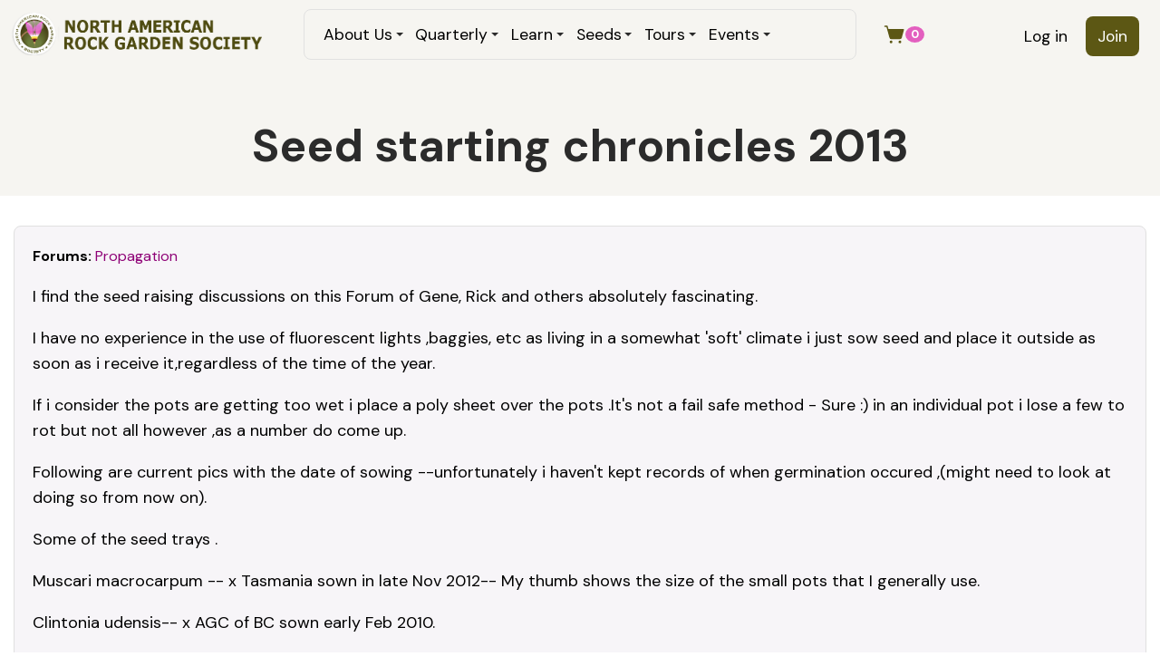

--- FILE ---
content_type: text/html; charset=utf-8
request_url: https://www.nargs.org/comment/22150
body_size: 25452
content:
<!DOCTYPE html>
<html lang="en" dir="ltr">
  <head>
    <meta charset="utf-8" />
<link rel="shortcut icon" href="https://www.nargs.org/files/favicon.ico" type="image/vnd.microsoft.icon" />
<meta name="viewport" content="width=device-width, initial-scale=1" />
<link rel="canonical" href="https://www.nargs.org/forum/seed-starting-chronicles-2013" />
<meta name="Generator" content="Backdrop CMS 1 (https://backdropcms.org)" />
    <title>Seed starting chronicles 2013 | NARGS</title>
    <link rel="stylesheet" href="https://www.nargs.org/files/css/css_X6zzF1Doi3-4xL7pl0sv61SSD5bIKKmx6RMVve62XjQ.css" media="all" />
<link rel="stylesheet" href="https://www.nargs.org/files/css/css_nuzH2vYd1A-geP1C_TpUMzKlulsnWI8MJCyVRYgSkQc.css" media="all" />
<link rel="stylesheet" href="https://www.nargs.org/files/css/css_04UYHxy81u9zwuTsixZ9huwOvE3MurkabivrBuXCll0.css" media="all" />
<link rel="stylesheet" href="https://www.nargs.org/files/css/css_b5CLmow_s9TXyaPDHmWDoh5h6d2YMWuNBLb-UVmUois.css" media="all" />
<link rel="stylesheet" href="https://www.nargs.org/files/css/css_cU3KfR4jRp9zSJ4c3qKFtdvl9cZqjJmX6xjYh4peo_E.css" media="all and (min-width: 72em)" />
<link rel="stylesheet" href="https://www.nargs.org/files/css/css_dvJGMEkU3o5e1JAqETxFxJ1OWmD68iX16f4-kfGkUwA.css" media="all" />
<link rel="stylesheet" href="https://www.nargs.org/files/css/css_Cil9NWlpYEC2hdO6uPw0axFeb-qDAuCHWuvGTHczMfM.css" media="all and (min-width: 72em)" />
<link rel="stylesheet" href="https://www.nargs.org/files/css/css_RLVeIbRM4NlDJNWpON_gGzymoUSwTK6IoMSc5jrijCo.css" media="all" />
<link rel="stylesheet" href="https://www.nargs.org/files/css/css_KdLncZZ60zVXTRHdVvCpWhNhgnqjPC4f75swkLplttQ.css" media="print" />
<link rel="stylesheet" href="https://www.nargs.org/files/css/css_TeM6djPEz_0xzL3nrRzHAfO4x5JKhWdXOviOitTNZA4.css" media="screen" />
<link rel="stylesheet" href="https://www.nargs.org/files/css/css_XiR7G_POCsnr8YgLCoNKdrajweR66gXAXBGjZJf035k.css" media="screen" />
    <script>window.Backdrop = {settings: {"basePath":"\/","pathPrefix":"","drupalCompatibility":true,"ajaxPageState":{"theme":"trillium","theme_token":"ygK6WAVAEmp1l6CBy-do3ewDG6HLUzUtZz2qV1GWE_E","css":{"core\/misc\/normalize.css":1,"core\/modules\/system\/css\/system.css":1,"core\/modules\/system\/css\/system.theme.css":1,"core\/modules\/system\/css\/messages.theme.css":1,"core\/modules\/layout\/css\/grid-flexbox.css":1,"modules\/contrib\/menu_icons\/css\/menu_icon.css":1,"modules\/restored\/altagrade\/altagrade.css":1,"core\/modules\/comment\/css\/comment.css":1,"core\/modules\/date\/css\/date.css":1,"core\/modules\/field\/css\/field.css":1,"modules\/contrib\/paragraphs\/css\/paragraphs.css":1,"core\/modules\/search\/search.theme.css":1,"modules\/restored\/seedex\/css\/seedex.css":1,"modules\/restored\/seedex\/css\/seedex-print.css":1,"modules\/restored\/seedex\/css\/seedex-selection-option.css":1,"modules\/restored\/seedex\/css\/seedex-admin.css":1,"modules\/patched\/ubercart\/uc_order\/uc_order.css":1,"modules\/patched\/ubercart\/uc_product\/uc_product.css":1,"modules\/patched\/ubercart\/uc_store\/uc_store.css":1,"core\/modules\/user\/css\/user.css":1,"modules\/contrib\/forum\/forum.css":1,"core\/modules\/views\/css\/views.css":1,"modules\/contrib\/rules\/rules.css":1,"modules\/contrib\/colorbox\/styles\/default\/colorbox_style.css":1,"core\/modules\/layout\/templates\/nocol.css":1,"core\/modules\/system\/css\/menu-dropdown.theme.breakpoint.css":1,"core\/modules\/system\/css\/menu-dropdown.theme.breakpoint-queries.css":1,"core\/modules\/system\/css\/menu-toggle.theme.breakpoint.css":1,"core\/modules\/system\/css\/menu-toggle.theme.breakpoint-queries.css":1,"core\/themes\/basis\/css\/base.css":1,"core\/themes\/basis\/css\/layout.css":1,"core\/themes\/basis\/css\/component\/small-text-components.css":1,"core\/themes\/basis\/css\/component\/header.css":1,"core\/themes\/basis\/css\/component\/footer.css":1,"core\/themes\/basis\/css\/component\/menu-dropdown.breakpoint.css":1,"core\/themes\/basis\/css\/component\/menu-dropdown.breakpoint-queries.css":1,"core\/themes\/basis\/css\/component\/menu-toggle.css":1,"core\/themes\/basis\/css\/component\/backdrop-form.css":1,"core\/themes\/basis\/css\/component\/tabledrag.css":1,"core\/themes\/basis\/css\/component\/vertical-tabs.css":1,"core\/themes\/basis\/css\/component\/fieldset.css":1,"core\/themes\/basis\/css\/component\/dialog.css":1,"core\/themes\/basis\/css\/component\/progress.css":1,"core\/themes\/basis\/css\/component\/admin-tabs.css":1,"core\/themes\/basis\/css\/component\/breadcrumb.css":1,"core\/themes\/basis\/css\/component\/pager.css":1,"core\/themes\/basis\/css\/component\/hero.css":1,"core\/themes\/basis\/css\/component\/cards.css":1,"core\/themes\/basis\/css\/component\/teasers.css":1,"core\/themes\/basis\/css\/component\/comment.css":1,"core\/themes\/basis\/css\/component\/caption.css":1,"core\/themes\/basis\/css\/skin.css":1,"core\/themes\/basis\/system.theme.css":1,"core\/themes\/basis\/menu-dropdown.theme.css":1,"core\/themes\/basis\/menu-dropdown.theme.breakpoint.css":1,"core\/themes\/basis\/menu-dropdown.theme.breakpoint-queries.css":1,"themes\/trillium\/css\/trillium.css":1,"themes\/trillium\/css\/media.css":1,"themes\/trillium\/css\/menu.css":1,"themes\/trillium\/css\/nodes.css":1,"core\/themes\/basis\/css\/print.css":1,"core\/misc\/opensans\/opensans.css":1,"core\/misc\/smartmenus\/css\/sm-core-css.css":1},"js":{"core\/misc\/jquery.js":1,"core\/misc\/jquery.once.js":1,"core\/misc\/backdrop.js":1,"modules\/contrib\/colorbox\/libraries\/colorbox\/jquery.colorbox-min.js":1,"modules\/contrib\/colorbox\/libraries\/DOMPurify\/dist\/purify.min.js":1,"core\/modules\/layout\/js\/grid-fallback.js":1,"core\/misc\/smartmenus\/jquery.smartmenus.js":1,"core\/misc\/smartmenus\/addons\/keyboard\/jquery.smartmenus.keyboard.js":1,"modules\/restored\/altagrade\/altagrade.js":1,"modules\/restored\/seedex\/js\/seedex-alphabet-search.js":1,"modules\/contrib\/views_slideshow\/js\/views_slideshow.js":1,"modules\/contrib\/views_slideshow\/contrib\/views_slideshow_cycle\/js\/formoptions.js":1,"modules\/contrib\/views_slideshow\/contrib\/views_slideshow_cycle\/js\/views_slideshow_cycle.js":1,"modules\/contrib\/colorbox\/js\/colorbox.js":1,"modules\/contrib\/colorbox\/styles\/default\/colorbox_style.js":1,"modules\/contrib\/colorbox\/js\/colorbox_load.js":1,"core\/modules\/system\/js\/menus.js":1,"themes\/trillium\/js\/script.js":1}},"colorbox":{"opacity":"0.85","current":"{current} of {total}","previous":"\u00ab Prev","next":"Next \u00bb","close":"Close","maxWidth":"98%","maxHeight":"98%","fixed":true,"mobiledetect":true,"mobiledevicewidth":"480px","file_public_path":"\/files","specificPagesDefaultValue":"admin*\nimagebrowser*\nimg_assist*\nimce*\nnode\/add\/*\nnode\/*\/edit\nprint\/*\nprintpdf\/*\nsystem\/ajax\nsystem\/ajax\/*"}}};</script>
<script src="https://www.nargs.org/core/misc/jquery.js?v=3.7.1"></script>
<script src="https://www.nargs.org/core/misc/jquery.once.js?v=1.2.6"></script>
<script src="https://www.nargs.org/core/misc/backdrop.js?v=1.32.1"></script>
<script src="https://www.nargs.org/modules/contrib/colorbox/libraries/colorbox/jquery.colorbox-min.js?v=1.6.4"></script>
<script src="https://www.nargs.org/modules/contrib/colorbox/libraries/DOMPurify/dist/purify.min.js?v=2.3.6"></script>
<script src="https://www.nargs.org/core/modules/layout/js/grid-fallback.js?v=1.32.1"></script>
<script src="https://www.nargs.org/core/misc/smartmenus/jquery.smartmenus.js?v=1.0.0"></script>
<script src="https://www.nargs.org/core/misc/smartmenus/addons/keyboard/jquery.smartmenus.keyboard.js?v=1.0.0"></script>
<script src="https://www.nargs.org/modules/restored/altagrade/altagrade.js?t94yop"></script>
<script src="https://www.nargs.org/modules/restored/seedex/js/seedex-alphabet-search.js?t94yop"></script>
<script src="https://www.nargs.org/modules/contrib/views_slideshow/js/views_slideshow.js?t94yop"></script>
<script src="https://www.nargs.org/modules/contrib/views_slideshow/contrib/views_slideshow_cycle/js/formoptions.js?t94yop"></script>
<script src="https://www.nargs.org/modules/contrib/views_slideshow/contrib/views_slideshow_cycle/js/views_slideshow_cycle.js?t94yop"></script>
<script src="https://www.nargs.org/modules/contrib/colorbox/js/colorbox.js?t94yop"></script>
<script src="https://www.nargs.org/modules/contrib/colorbox/styles/default/colorbox_style.js?t94yop"></script>
<script src="https://www.nargs.org/modules/contrib/colorbox/js/colorbox_load.js?t94yop"></script>
<script src="https://www.nargs.org/core/modules/system/js/menus.js?v=1.32.1"></script>
<script src="https://www.nargs.org/themes/trillium/js/script.js?t94yop"></script>
  </head>
  <body class="page node-type-forum page-node-8960 user-anonymous">
    <div class="layout--flexible layout layout">
  <div id="skip-link">
    <a href="#main-content" class="element-invisible element-focusable">Skip to main content</a>
  </div>
  <div class="layout-flexible-content ">
                <header data-row-id="f89ac636-8bbc-4df1-961e-30281be67fda" class="flexible-row l-f89ac636-8bbc-4df1-961e-30281be67fda l-header" >
        <div class="container container-fluid flexible-row--f89ac636-8bbc-4df1-961e-30281be67fda region_3_6_3 ">
                    <div class="l-flexible-row row">
                          <div class="l-col col-md-3 l-region--header">
                                  <div class="block block-system-header">


  <div class="block-content">
    
  <div class="header-identity-wrapper">
              <div class="header-site-name-wrapper">
                    <a href="/" title="Home" class="header-site-name-link" rel="home">
                          <div class="header-logo-wrapper">
                <img src="https://www.nargs.org/themes/trillium/images/logo.png" alt="Home" class="header-logo"  width="705" height="119" />
              </div>
                                  </a>
        </div>
              </div>

  </div>
</div>
                              </div>
                          <div class="l-col col-md-6 l-region--main-menu">
                                  <div class="block block-system-main-menu block-menu" role="navigation">


  <div class="block-content">
    <input id="menu-toggle-state" class="menu-toggle-state element-invisible" type="checkbox" aria-controls="menu-toggle-state" /><label class="menu-toggle-button" for="menu-toggle-state"><span class="menu-toggle-button-icon"></span><span class="menu-toggle-button-text">Menu</span><span class="menu-toggle-assistive-text element-invisible">Toggle menu visibility</span></label><ul class="menu-dropdown menu" data-menu-style="dropdown" data-clickdown="1" data-collapse="toggle" data-menu-toggle-id="menu-toggle-state"><li class="first expanded has-children menu-mlid-440"><a href="/board-and-staff">About Us</a><ul><li class="first leaf menu-mlid-643"><a href="/nargs-awards-1">Awards</a></li>
<li class="leaf menu-mlid-627"><a href="/board-and-staff">Board &amp; Staff</a></li>
<li class="leaf menu-mlid-478"><a href="/norman-singer-endowment-fund-2">Grants</a></li>
<li class="leaf menu-mlid-633"><a href="/history-rock-gardening-north-america">History</a></li>
<li class="leaf menu-mlid-635"><a href="/local-chapters">Local Chapters</a></li>
<li class="leaf menu-mlid-634"><a href="/membership-benefits-1">Membership</a></li>
<li class="leaf menu-mlid-441"><a href="/blogs" title="">News &amp; Blogs</a></li>
<li class="leaf menu-mlid-479"><a href="/our-mission">Our Mission</a></li>
<li class="leaf menu-mlid-631"><a href="/nargs-policies-1">Policies</a></li>
<li class="last leaf menu-mlid-2214"><a href="/contact" title="" class="has-menu-icon menu-icon-mailbox" data-menu-icon-path="core/misc/icons/mailbox.svg"><span class="menu-icon-wrapper"><span class="menu-icon-glyph"><svg xmlns="http://www.w3.org/2000/svg" viewbox="0 0 256 256" fill="currentColor" aria-hidden="true" class="icon icon--mailbox"><path d="M104,152a8,8,0,0,1-8,8H56a8,8,0,0,1,0-16H96A8,8,0,0,1,104,152Zm136-36v60a16,16,0,0,1-16,16H136v32a8,8,0,0,1-16,0V192H32a16,16,0,0,1-16-16V116A60.07,60.07,0,0,1,76,56h76V24a8,8,0,0,1,8-8h32a8,8,0,0,1,0,16H168V56h12A60.07,60.07,0,0,1,240,116ZM120,176V116a44,44,0,0,0-88,0v60Zm104-60a44.05,44.05,0,0,0-44-44H168v72a8,8,0,0,1-16,0V72H116.75A59.86,59.86,0,0,1,136,116v60h88Z"/></svg></span><span class="menu-icon-label"> Contact Us</span></span></a></li>
</ul></li>
<li class="expanded has-children menu-mlid-675"><a href="/quarterly">Quarterly</a><ul><li class="first leaf menu-mlid-677"><a href="/quarterly" title="">Current Issues</a></li>
<li class="last leaf menu-mlid-679"><a href="/quarterly/archive" title="">Free Archive</a></li>
</ul></li>
<li class="expanded has-children menu-mlid-397"><a href="/plant-of-the-month" title="">Learn</a><ul><li class="first leaf menu-mlid-1829"><a href="/plant-of-the-month">Plant of the month</a></li>
<li class="leaf menu-mlid-1830"><a href="/book-of-the-month">Book of the month</a></li>
<li class="leaf menu-mlid-1835"><a href="/plant-profiles">Plant Profiles</a></li>
<li class="leaf menu-mlid-1313"><a href="/forum" title="">Forum Archive</a></li>
<li class="leaf menu-mlid-1866"><a href="/epithets">Epithets</a></li>
<li class="leaf menu-mlid-1867"><a href="/crevice-gardens">Crevice Gardens</a></li>
<li class="leaf menu-mlid-1868"><a href="/sources">Sources</a></li>
<li class="leaf menu-mlid-1831"><a href="/plant-societies">Plant Societies</a></li>
<li class="last leaf menu-mlid-1969"><a href="/video-conferences">Video conferences</a></li>
</ul></li>
<li class="expanded has-children menu-mlid-438"><a href="/seedex" title="">Seeds</a><ul><li class="first leaf menu-mlid-759"><a href="/seedex" title="">Current Seed List</a></li>
<li class="leaf menu-mlid-2089"><a href="/ordering-information">ORDERING Information</a></li>
<li class="leaf menu-mlid-857"><a href="/seed-exchange-information">Seed Exchange Information</a></li>
<li class="last leaf menu-mlid-1164"><a href="/glassine-envelopes">Glassine Envelopes</a></li>
</ul></li>
<li class="expanded has-children menu-mlid-1263"><a href="/tours">Tours</a><ul><li class="first leaf menu-mlid-1269"><a href="/tours" title="">Current Tours</a></li>
<li class="last leaf menu-mlid-363"><a href="/tours-1" title="">Previous Tours</a></li>
</ul></li>
<li class="last expanded has-children menu-mlid-2121"><a href="/nargs-traveling-speakers-tours" title="">Events</a><ul><li class="first leaf menu-mlid-1160"><a href="/events" title="">Upcoming &amp; Past events</a></li>
<li class="leaf menu-mlid-1265"><a href="/nargs-traveling-speakers-tours">Speakers Tours</a></li>
<li class="last leaf menu-mlid-1266"><a href="/guidelines-planning-nargs-meetings-1">NARGS Meeting Guidelines</a></li>
</ul></li>
</ul>  </div>
</div>
                              </div>
                          <div class="l-col col-md-3 l-region--account-menu">
                                  <div class="block block-system-user-menu block-menu" role="navigation">


  <div class="block-content">
    <ul class="menu-tree menu" data-menu-style="tree" data-clickdown="0" data-collapse="default"><li class="first leaf menu-mlid-364"><a href="/user/login" title="">Log in</a></li>
<li class="last leaf menu-mlid-398"><a href="/join" title="">Join</a></li>
</ul>  </div>
</div>
<div class="block block-altagrade-cart-count">


  <div class="block-content">
    <a href="/cart" class="altagrade-cart"><span style="display:inline-flex;align-items:center;gap:4px;"><svg xmlns="http://www.w3.org/2000/svg" viewbox="0 0 256 256" fill="currentColor" class="icon icon--shopping-cart-simple-fill"><title>View cart</title><path d="M239.71,74.14l-25.64,92.28A24.06,24.06,0,0,1,191,184H92.16A24.06,24.06,0,0,1,69,166.42L33.92,40H16a8,8,0,0,1,0-16H40a8,8,0,0,1,7.71,5.86L57.19,64H232a8,8,0,0,1,7.71,10.14ZM88,200a16,16,0,1,0,16,16A16,16,0,0,0,88,200Zm104,0a16,16,0,1,0,16,16A16,16,0,0,0,192,200Z"/></svg><span class="cart-count">0</span></span></a>  </div>
</div>
                              </div>
                      </div>
        </div>
      </header>
                <div data-row-id="b64ed404-e120-4e8c-bd1d-2972913e73e9" class="flexible-row l-b64ed404-e120-4e8c-bd1d-2972913e73e9" >
        <div class="container container-fluid flexible-row--b64ed404-e120-4e8c-bd1d-2972913e73e9 region_12 ">
                    <div class="l-flexible-row row">
                          <div class="l-col col-md-12 l-region--top-content">
                                  <div class="block block-system-title-combo holod">


  <div class="block-content">
    
  <h1 class="page-title">Seed starting chronicles 2013</h1>


  </div>
</div>
                              </div>
                      </div>
        </div>
      </div>
                <div data-row-id="ea4d4670-830b-4429-9b00-fe4bfe64f58d" class="flexible-row l-ea4d4670-830b-4429-9b00-fe4bfe64f58d" >
        <div class="container container-fluid flexible-row--ea4d4670-830b-4429-9b00-fe4bfe64f58d region_12 ">
                    <div class="l-flexible-row row">
                          <div class="l-col col-md-12 l-region--search">
                                                                </div>
                      </div>
        </div>
      </div>
                <div data-row-id="48801218-668e-4f88-a630-481e700d6121" class="flexible-row l-48801218-668e-4f88-a630-481e700d6121" >
        <div class="container container-fluid flexible-row--48801218-668e-4f88-a630-481e700d6121 region_12 ">
                    <div class="l-flexible-row row">
                          <div class="l-col col-md-12 l-region--blocks">
                                                                </div>
                      </div>
        </div>
      </div>
                <div data-row-id="33a1dfba-575f-4db1-9516-22b1c174f866" class="flexible-row l-33a1dfba-575f-4db1-9516-22b1c174f866" >
        <div class="container container-fluid flexible-row--33a1dfba-575f-4db1-9516-22b1c174f866 region_8_4 ">
                    <div class="l-flexible-row row">
                          <div class="l-col col-md-8 l-region--column-left">
                                                                </div>
                          <div class="l-col col-md-4 l-region--column-right">
                                                                </div>
                      </div>
        </div>
      </div>
                <div data-row-id="a69e1185-f9c6-42fb-9600-c1266ac7654b" class="flexible-row l-a69e1185-f9c6-42fb-9600-c1266ac7654b" >
        <div class="container container-fluid flexible-row--a69e1185-f9c6-42fb-9600-c1266ac7654b region_12 ">
                    <div class="l-flexible-row row">
                          <div class="l-col col-md-12 l-region--content">
                                  <article id="node-8960" class="node node-forum view-mode-full node-by-anonymous clearfix">

      
  
  <div class="content clearfix">
    <div class="field field-name-taxonomy-forums field-type-taxonomy-term-reference field-label-inline clearfix"><div class="field-label">Forums:&nbsp;</div><div class="field-items"><div class="field-item even"><a href="/forums/propagation">Propagation</a></div></div></div><div class="field field-name-body field-type-text-with-summary field-label-hidden"><div class="field-items"><div class="field-item even"> <p>I find the seed raising discussions on this Forum of Gene, Rick and others absolutely fascinating.</p>
<p>I have no experience in the use of fluorescent lights ,baggies, etc as living in a somewhat 'soft' climate i just sow seed and place it outside as soon as i receive it,regardless of the time of the year.</p>
<p>If i consider the pots are getting too wet i place a poly sheet over the pots .It's not a fail safe method - Sure  :) in an individual pot i lose a few to rot but not all however ,as a number do come up.</p>
<p>Following are current pics with the date of sowing --unfortunately i haven't kept records of when germination occured ,(might need to look at doing so from now on). </p>
<p>Some of the seed trays . </p>
<p>Muscari macrocarpum -- x Tasmania sown in late Nov 2012-- My thumb shows the size of the small pots that I generally use.</p>
<p>Clintonia udensis-- x AGC of BC sown early Feb 2010.</p>
<p>Lilium wigginsii --x Gene sown mid spring ,beginning of Nov 2011 .</p>
<p>Pulsatilla turczaninovii --x Rick sown early winter ,middle of June 2012.</p>
<p>Cheers Dave.</p>
 </div></div></div><div class="field field-name-field-image-attachments field-type-image field-label-hidden"><div class="field-items"><div class="field-item even"><img src="https://www.nargs.org/files/forum-images/small%20sample%20of%20current%20Seed%20trays-001.JPG" width="467" height="700" alt="" /></div><div class="field-item odd"><img src="https://www.nargs.org/files/forum-images/Muscari%20macrocarpum%20--Tassie-Nov%202012-001.JPG" width="700" height="467" alt="" /></div><div class="field-item even"><img src="https://www.nargs.org/files/forum-images/Clintonia%20udensis-AGS%20of%20BC-%20Feb%202010-001.JPG" width="700" height="467" alt="" /></div><div class="field-item odd"><img src="https://www.nargs.org/files/forum-images/Lilium%20wigginsii%20-Nov%202011-001.JPG" width="467" height="700" alt="" /></div><div class="field-item even"><img src="https://www.nargs.org/files/forum-images/Pulsatilla%20turczaninovii%20-June%202012-001.JPG" width="700" height="669" alt="" /></div></div></div>  </div>

  
      <section class="comments" id="comments">
              <h2 class="title">Comments</h2>
        <a id="comment-22144"></a>
<article class="comment comment-title-auto clearfix">
  <header class="comment-header">
    <div class="attribution">
        <div class="user-picture">
    <a href="/member/richard-t_rodich_2062" title="View user profile."><img src="/themes/trillium/images/gravatar.png" alt="Richard T. Rodich&#039;s picture" title="Richard T. Rodich&#039;s picture" /></a>  </div>

      <div class="submitted">
        <p class="commenter-name"><a href="/member/richard-t_rodich_2062" title="View user profile." class="username">Richard T. Rodich</a></p>
      </div>
    </div> <!-- /.attribution -->
  </header> <!-- /.comment-header -->

  <div class="comment-text">

    <div class="comment-title">
                      <h3><a href="/comment/22144#comment-22144" class="permalink" rel="bookmark">Re: Seed starting chronicles 2013</a></h3>
                          <span class="comment-time">Sat, 02/23/2013 - 8:27pm</span>
          </div>

    <div class="content">
      <div class="field field-name-comment-body field-type-text-long field-label-hidden"><div class="field-items"><div class="field-item even"> <blockquote class="quote-msg quote-nest-1 odd"><div class="quote-author"><em class="placeholder">McDonough</em> wrote:</div>
<p>The European to Russian Allium ericetorum, and Turkish scabriscapum &amp; wendelboanum, are also easy germinators.  They could be sown now, placed outside, and can be expected to germinate as <strong>cool &amp; moist spring weather</strong> arrives. </p></blockquote>
<p>Then would you say they would germinate better at 50 or 60F, as opposed to 70F?</p>
 </div></div></div>    </div> <!-- /.content -->

    <footer class="comment-footer">
      
      <nav></nav>
    </footer> <!-- /.comment-footer -->

  </div> <!-- /.comment-text -->
</article>
<a id="comment-22145"></a>
<article class="comment comment-by-anonymous comment-title-auto clearfix">
  <header class="comment-header">
    <div class="attribution">
        <div class="user-picture">
    <img src="/themes/trillium/images/gravatar.png" alt="Lori S.&#039;s picture" title="Lori S.&#039;s picture" />  </div>

      <div class="submitted">
        <p class="commenter-name"><span class="username">Lori S. (not verified)</span></p>
      </div>
    </div> <!-- /.attribution -->
  </header> <!-- /.comment-header -->

  <div class="comment-text">

    <div class="comment-title">
                      <h3><a href="/comment/22145#comment-22145" class="permalink" rel="bookmark">Re: Seed starting chronicles 2013</a></h3>
                          <span class="comment-time">Sun, 02/24/2013 - 9:46am</span>
          </div>

    <div class="content">
      <div class="field field-name-comment-body field-type-text-long field-label-hidden"><div class="field-items"><div class="field-item even"> <p>Some seedling photos - <br /><em>Patrinia <a href="/dictionary/letter_g#gibbosa" title="humped" class="lexicon-term">gibbosa</a></em> - germinated in 8 days at room temperature with no pretreatment; photo 7 days after germination:<br /><a href="/sites/default/files/forum-images/P1110233.jpg" class="colorbox" rel=""><img typeof="foaf:Image" src="/sites/default/files/styles/medium/public/forum-images/P1110233.jpg?itok=cj1ts04G" alt="" /></a></p>
<p><em>Geum rivale</em> ex. Leonard's Variety - germinated in 7 days at room temperature with no pretreatment; photo 7 days after germination:<br /><a href="/sites/default/files/forum-images/P1110234.jpg" class="colorbox" rel=""><img typeof="foaf:Image" src="/sites/default/files/styles/medium/public/forum-images/P1110234.jpg?itok=7KiXx3kq" alt="" /></a></p>
<p><em>Silene asterias</em> - germinated in 7 days at room temperature with no pretreatment; photo 7 days after germination:<br /><a href="/sites/default/files/forum-images/P1110235.jpg" class="colorbox" rel=""><img typeof="foaf:Image" src="/sites/default/files/styles/medium/public/forum-images/P1110235.jpg?itok=9dK_kGnE" alt="" /></a></p>
<p><em>Astragalus purshii</em> - germinated in 6 days at room temperature after scarification; photo 17 days after germination:<br /><a href="/sites/default/files/forum-images/P1110236.jpg" class="colorbox" rel=""><img typeof="foaf:Image" src="/sites/default/files/styles/medium/public/forum-images/P1110236.jpg?itok=GrYiJuMN" alt="" /></a></p>
<p><em>Trifolium nanum</em>- germinated in 2 days at room temperature after scarification; photo 20 days after germination:<br /><a href="/sites/default/files/forum-images/P1110238.jpg" class="colorbox" rel=""><img typeof="foaf:Image" src="/sites/default/files/styles/medium/public/forum-images/P1110238.jpg?itok=4BPlG01e" alt="" /></a></p>
<p><em>Oxyria digyna</em> - germinated in 8 days at room temperature <del>after scarification</del> <span style="color:pink"><span style="font-family:Verdana">(Sorry, correction - not scarified; I was copying and pasting from the previous entries and failed to notice the difference)</span></span>; photo 20 days after germination:<br /><a href="/sites/default/files/forum-images/P1110239.jpg" class="colorbox" rel=""><img typeof="foaf:Image" src="/sites/default/files/styles/medium/public/forum-images/P1110239.jpg?itok=yIN6kHeD" alt="" /></a></p>
<p><em>Rhodiola rhodantha</em> -germinated in 6 days at room temperature <del>after scarification</del><span style="color:pink">(Correction)</span>; photo 17 days after germination:<br /><a href="/sites/default/files/forum-images/P1110240.jpg" class="colorbox" rel=""><img typeof="foaf:Image" src="/sites/default/files/styles/medium/public/forum-images/P1110240.jpg?itok=cyr7JABU" alt="" /></a></p>
 </div></div></div>    </div> <!-- /.content -->

    <footer class="comment-footer">
      
      <nav></nav>
    </footer> <!-- /.comment-footer -->

  </div> <!-- /.comment-text -->
</article>
<a id="comment-22146"></a>
<article class="comment comment-by-anonymous comment-title-auto clearfix">
  <header class="comment-header">
    <div class="attribution">
        <div class="user-picture">
    <img src="/themes/trillium/images/gravatar.png" alt="cohan&#039;s picture" title="cohan&#039;s picture" />  </div>

      <div class="submitted">
        <p class="commenter-name"><span class="username">cohan (not verified)</span></p>
      </div>
    </div> <!-- /.attribution -->
  </header> <!-- /.comment-header -->

  <div class="comment-text">

    <div class="comment-title">
                      <h3><a href="/comment/22146#comment-22146" class="permalink" rel="bookmark">Re: Seed starting chronicles 2013</a></h3>
                          <span class="comment-time">Mon, 02/25/2013 - 10:45am</span>
          </div>

    <div class="content">
      <div class="field field-name-comment-body field-type-text-long field-label-hidden"><div class="field-items"><div class="field-item even"> <p>Lori- did the Rhodiola need scarification? Atypical for Crassulaceae..</p>
 </div></div></div>    </div> <!-- /.content -->

    <footer class="comment-footer">
      
      <nav></nav>
    </footer> <!-- /.comment-footer -->

  </div> <!-- /.comment-text -->
</article>
<a id="comment-22147"></a>
<article class="comment comment-by-anonymous comment-title-auto clearfix">
  <header class="comment-header">
    <div class="attribution">
        <div class="user-picture">
    <img src="/themes/trillium/images/gravatar.png" alt="Lori S.&#039;s picture" title="Lori S.&#039;s picture" />  </div>

      <div class="submitted">
        <p class="commenter-name"><span class="username">Lori S. (not verified)</span></p>
      </div>
    </div> <!-- /.attribution -->
  </header> <!-- /.comment-header -->

  <div class="comment-text">

    <div class="comment-title">
                      <h3><a href="/comment/22147#comment-22147" class="permalink" rel="bookmark">Re: Seed starting chronicles 2013</a></h3>
                          <span class="comment-time">Mon, 02/25/2013 - 5:49pm</span>
          </div>

    <div class="content">
      <div class="field field-name-comment-body field-type-text-long field-label-hidden"><div class="field-items"><div class="field-item even"> <p>No, sorry, I didn't scarify the <em>Rhodiola</em> seeds.  That was another error from my too hasty cut-and-paste.</p>
 </div></div></div>    </div> <!-- /.content -->

    <footer class="comment-footer">
      
      <nav></nav>
    </footer> <!-- /.comment-footer -->

  </div> <!-- /.comment-text -->
</article>
<a id="comment-22148"></a>
<article class="comment comment-by-anonymous comment-title-auto clearfix">
  <header class="comment-header">
    <div class="attribution">
        <div class="user-picture">
    <img src="/themes/trillium/images/gravatar.png" alt="cohan&#039;s picture" title="cohan&#039;s picture" />  </div>

      <div class="submitted">
        <p class="commenter-name"><span class="username">cohan (not verified)</span></p>
      </div>
    </div> <!-- /.attribution -->
  </header> <!-- /.comment-header -->

  <div class="comment-text">

    <div class="comment-title">
                      <h3><a href="/comment/22148#comment-22148" class="permalink" rel="bookmark">Re: Seed starting chronicles 2013</a></h3>
                          <span class="comment-time">Wed, 02/27/2013 - 3:50pm</span>
          </div>

    <div class="content">
      <div class="field field-name-comment-body field-type-text-long field-label-hidden"><div class="field-items"><div class="field-item even"> <p>Good to know, Lori, tks :)</p>
 </div></div></div>    </div> <!-- /.content -->

    <footer class="comment-footer">
      
      <nav></nav>
    </footer> <!-- /.comment-footer -->

  </div> <!-- /.comment-text -->
</article>
<a id="comment-22149"></a>
<article class="comment comment-by-anonymous comment-title-auto clearfix">
  <header class="comment-header">
    <div class="attribution">
        <div class="user-picture">
    <img src="/themes/trillium/images/gravatar.png" alt="Gene Mirro&#039;s picture" title="Gene Mirro&#039;s picture" />  </div>

      <div class="submitted">
        <p class="commenter-name"><span class="username">Gene Mirro (not verified)</span></p>
      </div>
    </div> <!-- /.attribution -->
  </header> <!-- /.comment-header -->

  <div class="comment-text">

    <div class="comment-title">
                      <h3><a href="/comment/22149#comment-22149" class="permalink" rel="bookmark">Re: Seed starting chronicles 2013</a></h3>
                          <span class="comment-time">Fri, 03/01/2013 - 10:03am</span>
          </div>

    <div class="content">
      <div class="field field-name-comment-body field-type-text-long field-label-hidden"><div class="field-items"><div class="field-item even"> <p>I sowed two batches of Dodecatheon pulchellum from two different sources on 2/2/13, and kept them at 60-65F.  Neither has germinated.  I've put them outside for cold treatment.  I have never seen this species germinate at warm temps.</p>
 </div></div></div>    </div> <!-- /.content -->

    <footer class="comment-footer">
      
      <nav></nav>
    </footer> <!-- /.comment-footer -->

  </div> <!-- /.comment-text -->
</article>
<a id="comment-22150"></a>
<article class="comment comment-by-anonymous comment-title-auto clearfix">
  <header class="comment-header">
    <div class="attribution">
        <div class="user-picture">
    <img src="/themes/trillium/images/gravatar.png" alt="cohan&#039;s picture" title="cohan&#039;s picture" />  </div>

      <div class="submitted">
        <p class="commenter-name"><span class="username">cohan (not verified)</span></p>
      </div>
    </div> <!-- /.attribution -->
  </header> <!-- /.comment-header -->

  <div class="comment-text">

    <div class="comment-title">
                      <h3><a href="/comment/22150#comment-22150" class="permalink" rel="bookmark">Re: Seed starting chronicles 2013</a></h3>
                          <span class="comment-time">Fri, 03/01/2013 - 10:31am</span>
          </div>

    <div class="content">
      <div class="field field-name-comment-body field-type-text-long field-label-hidden"><div class="field-items"><div class="field-item even"> <p>Good to know, Gene; if /when I sow some of my locals I'll let you know what happens..</p>
 </div></div></div>    </div> <!-- /.content -->

    <footer class="comment-footer">
      
      <nav></nav>
    </footer> <!-- /.comment-footer -->

  </div> <!-- /.comment-text -->
</article>
<a id="comment-22151"></a>
<article class="comment comment-by-anonymous comment-title-auto clearfix">
  <header class="comment-header">
    <div class="attribution">
        <div class="user-picture">
    <img src="/themes/trillium/images/gravatar.png" alt="cohan&#039;s picture" title="cohan&#039;s picture" />  </div>

      <div class="submitted">
        <p class="commenter-name"><span class="username">cohan (not verified)</span></p>
      </div>
    </div> <!-- /.attribution -->
  </header> <!-- /.comment-header -->

  <div class="comment-text">

    <div class="comment-title">
                      <h3><a href="/comment/22151#comment-22151" class="permalink" rel="bookmark">Re: Seed starting chronicles 2013</a></h3>
                          <span class="comment-time">Sat, 03/02/2013 - 11:18pm</span>
          </div>

    <div class="content">
      <div class="field field-name-comment-body field-type-text-long field-label-hidden"><div class="field-items"><div class="field-item even"> <p>Sown on Fe 24 and kept at warm, germination by Mar 01 at least (I hadn't checked for a couple of days):<br />From Mesa Gardens seed (I include the Mesa catalogue numbers as those are often referred to  for the various collections):<br />283.63-Echinocereus viridiflorus DJF1470 n Hot Springs, SD     </p>
<p>383.2-Escobaria missouriensis Garfield Co, Mt      </p>
<p>410.09-Escobaria <a href="/dictionary/letter_v#vivipara" title="bearing young alive" class="lexicon-term">vivipara</a> /18/ McHenry Co, ND        </p>
<p>From a private trade: </p>
<p>Escobaria <a href="/dictionary/letter_v#vivipara" title="bearing young alive" class="lexicon-term">vivipara</a> JWA014.  Spruce Woods Provincial Park, MB</p>
<p>Another Echinocereus (triglochidiatus) and a couple of Agaves sown the same time at warm not yet showing anything; also numerous Pediocactus and several Sclerocactus sown at the same time and put out for cold strat, along with various non cactus alpines etc...</p>
 </div></div></div>    </div> <!-- /.content -->

    <footer class="comment-footer">
      
      <nav></nav>
    </footer> <!-- /.comment-footer -->

  </div> <!-- /.comment-text -->
</article>
<a id="comment-22152"></a>
<article class="comment comment-by-anonymous comment-title-auto clearfix">
  <header class="comment-header">
    <div class="attribution">
        <div class="user-picture">
    <img src="/themes/trillium/images/gravatar.png" alt="Lori S.&#039;s picture" title="Lori S.&#039;s picture" />  </div>

      <div class="submitted">
        <p class="commenter-name"><span class="username">Lori S. (not verified)</span></p>
      </div>
    </div> <!-- /.attribution -->
  </header> <!-- /.comment-header -->

  <div class="comment-text">

    <div class="comment-title">
                      <h3><a href="/comment/22152#comment-22152" class="permalink" rel="bookmark">Re: Seed starting chronicles 2013</a></h3>
                          <span class="comment-time">Sun, 03/03/2013 - 12:33pm</span>
          </div>

    <div class="content">
      <div class="field field-name-comment-body field-type-text-long field-label-hidden"><div class="field-items"><div class="field-item even"> <p><em>Taraxacum faeroense</em> - germinated in 4 days at room temperature.  Thanks for the seeds, Cohan!<br /><a href="/sites/default/files/forum-images/IMG_1240.jpg" class="colorbox" rel=""><img typeof="foaf:Image" src="/sites/default/files/styles/medium/public/forum-images/IMG_1240.jpg?itok=QpsRlH6M" alt="" /></a></p>
<p>Lots of potting-on done this weekend...<br /><em>Carduncellus mitissimus</em> - germinated in 12 days at room temperature.<br /><a href="/sites/default/files/forum-images/IMG_1239.jpg" class="colorbox" rel=""><img typeof="foaf:Image" src="/sites/default/files/styles/medium/public/forum-images/IMG_1239.jpg?itok=k7DEsFSj" alt="" /></a></p>
<p><em>Trifolium andersonii v. andersonii</em> - germinated in 2 days at room temp after scarification; now at 34 days from germination.<br /><a href="/sites/default/files/forum-images/IMG_1242.jpg" class="colorbox" rel=""><img typeof="foaf:Image" src="/sites/default/files/styles/medium/public/forum-images/IMG_1242.jpg?itok=IGISd7eX" alt="" /></a></p>
<p><em>Trifolium nanum</em> - germinated in 2 days at room temp after scarification; also now at 34 days from germination.<br /><a href="/sites/default/files/forum-images/IMG_1247.jpg" class="colorbox" rel=""><img typeof="foaf:Image" src="/sites/default/files/styles/medium/public/forum-images/IMG_1247.jpg?itok=pJ160-da" alt="" /></a></p>
<p><em>Erigeron aurantiacus</em> - germinated in 7 days at room temp; also now at 34 days from germination.<br /><a href="/sites/default/files/forum-images/IMG_1246.jpg" class="colorbox" rel=""><img typeof="foaf:Image" src="/sites/default/files/styles/medium/public/forum-images/IMG_1246.jpg?itok=oCvPPqOO" alt="" /></a></p>
<p><em>Erigeron <a href="/dictionary/letter_c#caespitosus" title="tufted" class="lexicon-term">caespitosus</a></em> - I didn't note when this one germinated but it was also pretty rapid and at room temperature.<br /><a href="/sites/default/files/forum-images/IMG_1243.jpg" class="colorbox" rel=""><img typeof="foaf:Image" src="/sites/default/files/styles/medium/public/forum-images/IMG_1243.jpg?itok=bC1xLZX_" alt="" /></a></p>
<p><em>Salvia tchihatchevii</em> - germinated in 22 days at room temperature; now at 27 days old; seeds from Pavelka (description: 900 m, Cankiri, Turkey; suffruticose low subshrub 20-30 cm, deeply cut leaves, whitish pink flws, stoney slopes, 2009 seed).<br /><a href="/sites/default/files/forum-images/IMG_1244.jpg" class="colorbox" rel=""><img typeof="foaf:Image" src="/sites/default/files/styles/medium/public/forum-images/IMG_1244.jpg?itok=SSdJinwC" alt="" /></a></p>
<p>And more yet to pot on:<br /><em>Dianthus pinifolius</em> - germinated at room temperature.<br /><a href="/sites/default/files/forum-images/IMG_1238.jpg" class="colorbox" rel=""><img typeof="foaf:Image" src="/sites/default/files/styles/medium/public/forum-images/IMG_1238.jpg?itok=Fs7n0ZMz" alt="" /></a></p>
<p><em>Nepeta podostachys</em> - germinated at room temperature.<br /><a href="/sites/default/files/forum-images/IMG_1241.jpg" class="colorbox" rel=""><img typeof="foaf:Image" src="/sites/default/files/styles/medium/public/forum-images/IMG_1241.jpg?itok=jHzKIKwG" alt="" /></a></p>
 </div></div></div>    </div> <!-- /.content -->

    <footer class="comment-footer">
      
      <nav></nav>
    </footer> <!-- /.comment-footer -->

  </div> <!-- /.comment-text -->
</article>
<a id="comment-22153"></a>
<article class="comment comment-by-anonymous comment-title-auto clearfix">
  <header class="comment-header">
    <div class="attribution">
        <div class="user-picture">
    <img src="/themes/trillium/images/gravatar.png" alt="cohan&#039;s picture" title="cohan&#039;s picture" />  </div>

      <div class="submitted">
        <p class="commenter-name"><span class="username">cohan (not verified)</span></p>
      </div>
    </div> <!-- /.attribution -->
  </header> <!-- /.comment-header -->

  <div class="comment-text">

    <div class="comment-title">
                      <h3><a href="/comment/22153#comment-22153" class="permalink" rel="bookmark">Re: Seed starting chronicles 2013</a></h3>
                          <span class="comment-time">Sun, 03/03/2013 - 12:51pm</span>
          </div>

    <div class="content">
      <div class="field field-name-comment-body field-type-text-long field-label-hidden"><div class="field-items"><div class="field-item even"> <p>Good to hear those Taraxacum germinated! I was worried maybe the seed needed to be absolutely fresh. <br />Just a note, for me, they have not wanted full sun (at least not while potted, just got some in the ground in fall) and don't seem to like to be dry at all....</p>
 </div></div></div>    </div> <!-- /.content -->

    <footer class="comment-footer">
      
      <nav></nav>
    </footer> <!-- /.comment-footer -->

  </div> <!-- /.comment-text -->
</article>
<a id="comment-22154"></a>
<article class="comment comment-by-anonymous comment-title-auto clearfix">
  <header class="comment-header">
    <div class="attribution">
        <div class="user-picture">
    <img src="/themes/trillium/images/gravatar.png" alt="Lori S.&#039;s picture" title="Lori S.&#039;s picture" />  </div>

      <div class="submitted">
        <p class="commenter-name"><span class="username">Lori S. (not verified)</span></p>
      </div>
    </div> <!-- /.attribution -->
  </header> <!-- /.comment-header -->

  <div class="comment-text">

    <div class="comment-title">
                      <h3><a href="/comment/22154#comment-22154" class="permalink" rel="bookmark">Re: Seed starting chronicles 2013</a></h3>
                          <span class="comment-time">Sun, 03/03/2013 - 1:08pm</span>
          </div>

    <div class="content">
      <div class="field field-name-comment-body field-type-text-long field-label-hidden"><div class="field-items"><div class="field-item even"> <p>Thanks for info, Cohan... (though I can't promise that I will baby them... I'm afraid it's survival of the fittest around here. ;) )</p>
 </div></div></div>    </div> <!-- /.content -->

    <footer class="comment-footer">
      
      <nav></nav>
    </footer> <!-- /.comment-footer -->

  </div> <!-- /.comment-text -->
</article>
<a id="comment-22155"></a>
<article class="comment comment-by-anonymous comment-title-auto clearfix">
  <header class="comment-header">
    <div class="attribution">
        <div class="user-picture">
    <img src="/themes/trillium/images/gravatar.png" alt="cohan&#039;s picture" title="cohan&#039;s picture" />  </div>

      <div class="submitted">
        <p class="commenter-name"><span class="username">cohan (not verified)</span></p>
      </div>
    </div> <!-- /.attribution -->
  </header> <!-- /.comment-header -->

  <div class="comment-text">

    <div class="comment-title">
                      <h3><a href="/comment/22155#comment-22155" class="permalink" rel="bookmark">Re: Seed starting chronicles 2013</a></h3>
                          <span class="comment-time">Sun, 03/03/2013 - 3:17pm</span>
          </div>

    <div class="content">
      <div class="field field-name-comment-body field-type-text-long field-label-hidden"><div class="field-items"><div class="field-item even"> <p>And in a different soil, aspect etc they may be happy with different conditions- and simply being in the ground is very different than the (deep) pot mine was in for a long time, since when I got the cutting, I had no place to plant it out.. my impression is that it is a species of some sort of boggy area, rather than a dry scree etc, though I'm not certain of that. The one I've put in the ground so far, I put at the foot of a rock bed in the low end of the property, a little below grade, but it hasn't been there long enough to judge.</p>
 </div></div></div>    </div> <!-- /.content -->

    <footer class="comment-footer">
      
      <nav></nav>
    </footer> <!-- /.comment-footer -->

  </div> <!-- /.comment-text -->
</article>
<a id="comment-22156"></a>
<article class="comment comment-by-anonymous comment-title-auto clearfix">
  <header class="comment-header">
    <div class="attribution">
        <div class="user-picture">
    <img src="/themes/trillium/images/gravatar.png" alt="Lori S.&#039;s picture" title="Lori S.&#039;s picture" />  </div>

      <div class="submitted">
        <p class="commenter-name"><span class="username">Lori S. (not verified)</span></p>
      </div>
    </div> <!-- /.attribution -->
  </header> <!-- /.comment-header -->

  <div class="comment-text">

    <div class="comment-title">
                      <h3><a href="/comment/22156#comment-22156" class="permalink" rel="bookmark">Re: Seed starting chronicles 2013</a></h3>
                          <span class="comment-time">Sat, 03/09/2013 - 12:42pm</span>
          </div>

    <div class="content">
      <div class="field field-name-comment-body field-type-text-long field-label-hidden"><div class="field-items"><div class="field-item even"> <p>Catching up...<br />The pots of various <em>Androsace</em> spp. were brought out of the cold room on March 2-3 after 6-7 weeks in the cold.<br /><em>Androsace bisulca v. brahmaputrae</em> - germination started at 6 days at room temp<br /><em>Androsace hedraiantha</em> - germination started in the cold Mar.2<br /><em>Androsace hirtella</em> - germination started in the cold Mar.2 <br /><em>Androsace incana</em> - germination started at 6 days at room temp<br /><em>Androsace spinuliferum</em> - germinated started at 3 days at room temp<br /><em>Androsace squarrulosa</em> - germinated started at 6 days at room temp</p>
<p><em>Campanula incurva</em> - germination started in the cold after 6 weeks chilling<br /><em>Campanula <a href="/dictionary/letter_s#scoparia" title="broom-like" class="lexicon-term">scoparia</a></em> - germination started in the cold after 6 weeks chilling</p>
<p><em>Cryptantha caespitosa</em> - germination started in the cold after 6 weeks chilling<br /><a href="/sites/default/files/forum-images/IMG_1255.jpg" class="colorbox" rel=""><img typeof="foaf:Image" src="/sites/default/files/styles/medium/public/forum-images/IMG_1255.jpg?itok=TnR_DbNq" alt="" /></a></p>
<p><em>Cryptantha <a href="/dictionary/letter_h#humilis" title="low growing" class="lexicon-term">humilis</a></em> - 6 weeks chilling; germination started in 2 days at room temp<br /><a href="/sites/default/files/forum-images/IMG_1257.jpg" class="colorbox" rel=""><img typeof="foaf:Image" src="/sites/default/files/styles/medium/public/forum-images/IMG_1257.jpg?itok=SRJwyU9Y" alt="" /></a></p>
<p><em>Cryptantha paradoxa</em> - germination started in the cold after 6 weeks chilling; (NB. Alplains says this one doesn't need stratifying but recommends scarifying).<br /><a href="/sites/default/files/forum-images/IMG_1253.jpg" class="colorbox" rel=""><img typeof="foaf:Image" src="/sites/default/files/styles/medium/public/forum-images/IMG_1253.jpg?itok=XVMlQ2Pc" alt="" /></a></p>
<p>Various <em>Eriogonum</em> spp. were given 6 weeks cold and brought out to room temp on March 3...<br /><em>Eriogonum lobbii </em>- germ started at 6 days room temp<br /><em>Eriogonum ovalifolium v. eximium</em> - germ. started in the cold on March 2<br /><em>Eriogonum robustum</em> - germ started in 2 days at room temp<br /><em>Eriogonum sphaerocephalum v. sphaerocephalum</em> - germ started in 2 days at room temp<br /><a href="/sites/default/files/forum-images/IMG_1251.jpg" class="colorbox" rel=""><img typeof="foaf:Image" src="/sites/default/files/styles/medium/public/forum-images/IMG_1251.jpg?itok=Evy32sFL" alt="" /></a></p>
<p><em>Eriogonum thymoides</em> - germ started at 2 room temp<br /><a href="/sites/default/files/forum-images/IMG_1254.jpg" class="colorbox" rel=""><img typeof="foaf:Image" src="/sites/default/files/styles/medium/public/forum-images/IMG_1254.jpg?itok=w0pPSqIc" alt="" /></a></p>
<p><em>Delphinium menziesii</em> - germ started in the cold after 6 weeks chilling<br /><a href="/sites/default/files/forum-images/IMG_1250.jpg" class="colorbox" rel=""><img typeof="foaf:Image" src="/sites/default/files/styles/medium/public/forum-images/IMG_1250.jpg?itok=PfV759A_" alt="" /></a></p>
<p><em>Physochlainia orientalis</em> - germ in 13 days at room temp; no pretreatment; I grew these last year also but found that the seedlings did not do well after a while and planting out was not very successful (well, more accurately, a total failure!)  Is there some trick to this plant?<br /><a href="/sites/default/files/forum-images/IMG_1260.jpg" class="colorbox" rel=""><img typeof="foaf:Image" src="/sites/default/files/styles/medium/public/forum-images/IMG_1260.jpg?itok=1DUKENjm" alt="" /></a></p>
<p><em>Erysimum <a href="/dictionary/letter_c#capitatum" title="with a head" class="lexicon-term">capitatum</a> var <a href="/dictionary/letter_c#capitatum" title="with a head" class="lexicon-term">capitatum</a></em> - germ in 3 days at room temp with no pretreatment; at ~30 days after germination:<br /><a href="/sites/default/files/forum-images/IMG_1262.jpg" class="colorbox" rel=""><img typeof="foaf:Image" src="/sites/default/files/styles/medium/public/forum-images/IMG_1262.jpg?itok=ye5A8f5L" alt="" /></a></p>
 </div></div></div>    </div> <!-- /.content -->

    <footer class="comment-footer">
      
      <nav></nav>
    </footer> <!-- /.comment-footer -->

  </div> <!-- /.comment-text -->
</article>
<a id="comment-22157"></a>
<article class="comment comment-title-auto clearfix">
  <header class="comment-header">
    <div class="attribution">
        <div class="user-picture">
    <a href="/member/gordon_tingley_2911" title="View user profile."><img src="/themes/trillium/images/gravatar.png" alt="Gordon Tingley&#039;s picture" title="Gordon Tingley&#039;s picture" /></a>  </div>

      <div class="submitted">
        <p class="commenter-name"><a href="/member/gordon_tingley_2911" title="View user profile." class="username">Gordon Tingley</a></p>
      </div>
    </div> <!-- /.attribution -->
  </header> <!-- /.comment-header -->

  <div class="comment-text">

    <div class="comment-title">
                      <h3><a href="/comment/22157#comment-22157" class="permalink" rel="bookmark">Re: Seed starting chronicles 2013</a></h3>
                          <span class="comment-time">Sat, 03/09/2013 - 2:57pm</span>
          </div>

    <div class="content">
      <div class="field field-name-comment-body field-type-text-long field-label-hidden"><div class="field-items"><div class="field-item even"> <p>I'd share a photo of Ramonda myconii, and Ramonda nathaliae now that they have germinated, but I don't have a microscope to fit to the camera! ;D These have to be the smallest seedlings I've ever germinated.... hope to keep them going!</p>
 </div></div></div>    </div> <!-- /.content -->

    <footer class="comment-footer">
      
      <nav></nav>
    </footer> <!-- /.comment-footer -->

  </div> <!-- /.comment-text -->
</article>
<a id="comment-22158"></a>
<article class="comment comment-title-auto clearfix">
  <header class="comment-header">
    <div class="attribution">
        <div class="user-picture">
    <a href="/member/amy_olmsted_2540" title="View user profile."><img src="/themes/trillium/images/gravatar.png" alt="Amy Olmsted&#039;s picture" title="Amy Olmsted&#039;s picture" /></a>  </div>

      <div class="submitted">
        <p class="commenter-name"><a href="/member/amy_olmsted_2540" title="View user profile." class="username">Amy Olmsted</a></p>
      </div>
    </div> <!-- /.attribution -->
  </header> <!-- /.comment-header -->

  <div class="comment-text">

    <div class="comment-title">
                      <h3><a href="/comment/22158#comment-22158" class="permalink" rel="bookmark">Re: Seed starting chronicles 2013</a></h3>
                          <span class="comment-time">Sat, 03/09/2013 - 5:32pm</span>
          </div>

    <div class="content">
      <div class="field field-name-comment-body field-type-text-long field-label-hidden"><div class="field-items"><div class="field-item even"> <p>The pots of various Androsace spp. were brought out of the cold room on March 2-3 after 6-7 weeks in the cold.</p>
<p>Lori, how cold is your cold room?? Does it go below freezing in there?</p>
 </div></div></div>    </div> <!-- /.content -->

    <footer class="comment-footer">
      
      <nav></nav>
    </footer> <!-- /.comment-footer -->

  </div> <!-- /.comment-text -->
</article>
<a id="comment-22159"></a>
<article class="comment comment-by-anonymous comment-title-auto clearfix">
  <header class="comment-header">
    <div class="attribution">
        <div class="user-picture">
    <img src="/themes/trillium/images/gravatar.png" alt="Lori S.&#039;s picture" title="Lori S.&#039;s picture" />  </div>

      <div class="submitted">
        <p class="commenter-name"><span class="username">Lori S. (not verified)</span></p>
      </div>
    </div> <!-- /.attribution -->
  </header> <!-- /.comment-header -->

  <div class="comment-text">

    <div class="comment-title">
                      <h3><a href="/comment/22159#comment-22159" class="permalink" rel="bookmark">Re: Seed starting chronicles 2013</a></h3>
                          <span class="comment-time">Sat, 03/09/2013 - 5:50pm</span>
          </div>

    <div class="content">
      <div class="field field-name-comment-body field-type-text-long field-label-hidden"><div class="field-items"><div class="field-item even"> <p>Hi, Amy.  The temperature in the cold room is 46 deg F right now.  The temperature varies a bit but it doesn't freeze (except perhaps in directly under the air vent where we don't put anything anyway). It's on the northeast corner of the basement and the room stays very cool all summer.  The walls that separate it from the adjacent furnace room and bathroom are insulated.</p>
<p>Gordon, I know what you're saying!  I'm trying to grow <em>Ramonda</em> too and I can hardly distinguish the teensy little plants from some tiny bits of moss in the pot. </p>
 </div></div></div>    </div> <!-- /.content -->

    <footer class="comment-footer">
      
      <nav></nav>
    </footer> <!-- /.comment-footer -->

  </div> <!-- /.comment-text -->
</article>
<a id="comment-22160"></a>
<article class="comment comment-by-anonymous comment-title-auto clearfix">
  <header class="comment-header">
    <div class="attribution">
        <div class="user-picture">
    <img src="/themes/trillium/images/gravatar.png" alt="Gene Mirro&#039;s picture" title="Gene Mirro&#039;s picture" />  </div>

      <div class="submitted">
        <p class="commenter-name"><span class="username">Gene Mirro (not verified)</span></p>
      </div>
    </div> <!-- /.attribution -->
  </header> <!-- /.comment-header -->

  <div class="comment-text">

    <div class="comment-title">
                      <h3><a href="/comment/22160#comment-22160" class="permalink" rel="bookmark">Re: Seed starting chronicles 2013</a></h3>
                          <span class="comment-time">Sat, 03/09/2013 - 9:40pm</span>
          </div>

    <div class="content">
      <div class="field field-name-comment-body field-type-text-long field-label-hidden"><div class="field-items"><div class="field-item even"> <p>Gordon, the only way I've ever been able to grow Ramonda and Haberlea is by placing the pots in a sealed plastic bag, and growing them under lights at around 60F.  They need lime and fertilizer.  But as soon as you fertilize them, the moss will start growing, unless you have sown them on grit or something like that.  They are a big challenge.</p>
<p><a href="http://www.srgc.net/forum/index.php?topic=71.msg722#msg722">http://www.srgc.net/forum/index.php?topic=71.msg722#msg722</a></p>
 </div></div></div>    </div> <!-- /.content -->

    <footer class="comment-footer">
      
      <nav></nav>
    </footer> <!-- /.comment-footer -->

  </div> <!-- /.comment-text -->
</article>
<a id="comment-22161"></a>
<article class="comment comment-by-anonymous comment-title-auto clearfix">
  <header class="comment-header">
    <div class="attribution">
        <div class="user-picture">
    <img src="/themes/trillium/images/gravatar.png" alt="Lori S.&#039;s picture" title="Lori S.&#039;s picture" />  </div>

      <div class="submitted">
        <p class="commenter-name"><span class="username">Lori S. (not verified)</span></p>
      </div>
    </div> <!-- /.attribution -->
  </header> <!-- /.comment-header -->

  <div class="comment-text">

    <div class="comment-title">
                      <h3><a href="/comment/22161#comment-22161" class="permalink" rel="bookmark">Re: Seed starting chronicles 2013</a></h3>
                          <span class="comment-time">Sun, 03/10/2013 - 10:13am</span>
          </div>

    <div class="content">
      <div class="field field-name-comment-body field-type-text-long field-label-hidden"><div class="field-items"><div class="field-item even"> <p>That's good to know, Gene.  Thank you for sharing your experience!</p>
 </div></div></div>    </div> <!-- /.content -->

    <footer class="comment-footer">
      
      <nav></nav>
    </footer> <!-- /.comment-footer -->

  </div> <!-- /.comment-text -->
</article>
<a id="comment-22162"></a>
<article class="comment comment-title-auto clearfix">
  <header class="comment-header">
    <div class="attribution">
        <div class="user-picture">
    <a href="/member/gordon_tingley_2911" title="View user profile."><img src="/themes/trillium/images/gravatar.png" alt="Gordon Tingley&#039;s picture" title="Gordon Tingley&#039;s picture" /></a>  </div>

      <div class="submitted">
        <p class="commenter-name"><a href="/member/gordon_tingley_2911" title="View user profile." class="username">Gordon Tingley</a></p>
      </div>
    </div> <!-- /.attribution -->
  </header> <!-- /.comment-header -->

  <div class="comment-text">

    <div class="comment-title">
                      <h3><a href="/comment/22162#comment-22162" class="permalink" rel="bookmark">Re: Seed starting chronicles 2013</a></h3>
                          <span class="comment-time">Sun, 03/10/2013 - 12:39pm</span>
          </div>

    <div class="content">
      <div class="field field-name-comment-body field-type-text-long field-label-hidden"><div class="field-items"><div class="field-item even"> <p>Same from me, Gene. Mine are planted in small trays- commercial potting soil with an addition of oyster shell grit, and then top dressed with vermiculite. The whole thing is under one of those seed starting "greenhouse" domes, and everything seems to be going fine. Just look forward to when the plants are large enough to prick out into separate pots.</p>
 </div></div></div>    </div> <!-- /.content -->

    <footer class="comment-footer">
      
      <nav></nav>
    </footer> <!-- /.comment-footer -->

  </div> <!-- /.comment-text -->
</article>
<a id="comment-22163"></a>
<article class="comment comment-by-anonymous comment-title-auto clearfix">
  <header class="comment-header">
    <div class="attribution">
        <div class="user-picture">
    <img src="/themes/trillium/images/gravatar.png" alt="Longma&#039;s picture" title="Longma&#039;s picture" />  </div>

      <div class="submitted">
        <p class="commenter-name"><span class="username">Longma (not verified)</span></p>
      </div>
    </div> <!-- /.attribution -->
  </header> <!-- /.comment-header -->

  <div class="comment-text">

    <div class="comment-title">
                      <h3><a href="/comment/22163#comment-22163" class="permalink" rel="bookmark">Re: Seed starting chronicles 2013</a></h3>
                          <span class="comment-time">Wed, 03/13/2013 - 6:40am</span>
          </div>

    <div class="content">
      <div class="field field-name-comment-body field-type-text-long field-label-hidden"><div class="field-items"><div class="field-item even"> <p>Seedlings of various members of the <em>Fritillaria</em> subgenus<em> Liliorhiza</em> are beginning to shoot up now,  ;D</p>
 </div></div></div>    </div> <!-- /.content -->

    <footer class="comment-footer">
      
      <nav></nav>
    </footer> <!-- /.comment-footer -->

  </div> <!-- /.comment-text -->
</article>
<a id="comment-22164"></a>
<article class="comment comment-title-auto clearfix">
  <header class="comment-header">
    <div class="attribution">
        <div class="user-picture">
    <a href="/member/richard-t_rodich_2062" title="View user profile."><img src="/themes/trillium/images/gravatar.png" alt="Richard T. Rodich&#039;s picture" title="Richard T. Rodich&#039;s picture" /></a>  </div>

      <div class="submitted">
        <p class="commenter-name"><a href="/member/richard-t_rodich_2062" title="View user profile." class="username">Richard T. Rodich</a></p>
      </div>
    </div> <!-- /.attribution -->
  </header> <!-- /.comment-header -->

  <div class="comment-text">

    <div class="comment-title">
                      <h3><a href="/comment/22164#comment-22164" class="permalink" rel="bookmark">Re: Seed starting chronicles 2013</a></h3>
                          <span class="comment-time">Wed, 03/13/2013 - 10:00pm</span>
          </div>

    <div class="content">
      <div class="field field-name-comment-body field-type-text-long field-label-hidden"><div class="field-items"><div class="field-item even"> <p>Oh my gosh, Ron, there's a Fritillaria army there!  :o</p>
<p>You planted these last fall?  I remember (I think) in one of Ian's Bulb Logs from years ago, he mentioned that some were having success with the American species planting in the spring, and he was planning on testing this out.  Don't know whatever happened, though...</p>
 </div></div></div>    </div> <!-- /.content -->

    <footer class="comment-footer">
      
      <nav></nav>
    </footer> <!-- /.comment-footer -->

  </div> <!-- /.comment-text -->
</article>
<a id="comment-22165"></a>
<article class="comment comment-by-anonymous comment-title-auto clearfix">
  <header class="comment-header">
    <div class="attribution">
        <div class="user-picture">
    <img src="/themes/trillium/images/gravatar.png" alt="Longma&#039;s picture" title="Longma&#039;s picture" />  </div>

      <div class="submitted">
        <p class="commenter-name"><span class="username">Longma (not verified)</span></p>
      </div>
    </div> <!-- /.attribution -->
  </header> <!-- /.comment-header -->

  <div class="comment-text">

    <div class="comment-title">
                      <h3><a href="/comment/22165#comment-22165" class="permalink" rel="bookmark">Re: Seed starting chronicles 2013</a></h3>
                          <span class="comment-time">Thu, 03/14/2013 - 1:22am</span>
          </div>

    <div class="content">
      <div class="field field-name-comment-body field-type-text-long field-label-hidden"><div class="field-items"><div class="field-item even"> <p>I always sow in early December Rick. This is the same time that I start watering the bulbs, (the exception being <em>F.<a href="/dictionary/letter_s#striata" title="striped" class="lexicon-term">striata</a></em>, which I sow / water early November, as it like to be up and running here by December ). Seems to be good for all species, (under my conditions of course ).</p>
 </div></div></div>    </div> <!-- /.content -->

    <footer class="comment-footer">
      
      <nav></nav>
    </footer> <!-- /.comment-footer -->

  </div> <!-- /.comment-text -->
</article>
<a id="comment-22166"></a>
<article class="comment comment-by-anonymous comment-title-auto clearfix">
  <header class="comment-header">
    <div class="attribution">
        <div class="user-picture">
    <img src="/themes/trillium/images/gravatar.png" alt="deesen&#039;s picture" title="deesen&#039;s picture" />  </div>

      <div class="submitted">
        <p class="commenter-name"><span class="username">deesen (not verified)</span></p>
      </div>
    </div> <!-- /.attribution -->
  </header> <!-- /.comment-header -->

  <div class="comment-text">

    <div class="comment-title">
                      <h3><a href="/comment/22166#comment-22166" class="permalink" rel="bookmark">Re: Seed starting chronicles 2013</a></h3>
                          <span class="comment-time">Thu, 03/14/2013 - 12:26pm</span>
          </div>

    <div class="content">
      <div class="field field-name-comment-body field-type-text-long field-label-hidden"><div class="field-items"><div class="field-item even"> <p>What size pots are you sowing in Ron? They look pretty big ???</p>
 </div></div></div>    </div> <!-- /.content -->

    <footer class="comment-footer">
      
      <nav></nav>
    </footer> <!-- /.comment-footer -->

  </div> <!-- /.comment-text -->
</article>
<a id="comment-22167"></a>
<article class="comment comment-by-anonymous comment-title-auto clearfix">
  <header class="comment-header">
    <div class="attribution">
        <div class="user-picture">
    <img src="/themes/trillium/images/gravatar.png" alt="Longma&#039;s picture" title="Longma&#039;s picture" />  </div>

      <div class="submitted">
        <p class="commenter-name"><span class="username">Longma (not verified)</span></p>
      </div>
    </div> <!-- /.attribution -->
  </header> <!-- /.comment-header -->

  <div class="comment-text">

    <div class="comment-title">
                      <h3><a href="/comment/22167#comment-22167" class="permalink" rel="bookmark">Re: Seed starting chronicles 2013</a></h3>
                          <span class="comment-time">Thu, 03/14/2013 - 1:13pm</span>
          </div>

    <div class="content">
      <div class="field field-name-comment-body field-type-text-long field-label-hidden"><div class="field-items"><div class="field-item even"> <p>Depends upon the species David. For my own use I split the <em>Liliorhiza</em> into three growing 'styles'. The surface dwellers ( e.g.<em> F. camschatcensis, F. dagana, F. maximowiczii</em> ), those just below the surface (<em> F. pudica, F, <a href="/dictionary/letter_a#affinis" title="related to, allied to" class="lexicon-term">affinis</a>, F. recurva, F. ojaiensis, F. <a href="/dictionary/letter_a#atropurpurea" title="dark purple" class="lexicon-term">atropurpurea</a></em> etc. ) and the deep species, (<em> F. pluriflora, F. agrestis, F. biflora, F. liliacea </em>etc ). These categories are based on my observations of them growing from seed, here in UK, in my own <a href="/dictionary/letter_m#media" title="intermediate" class="lexicon-term">media</a> and conditions. I am sure that variations on these categories can be found in the 'wild' depending upon local conditions. The bulbs are formed at different depths and left there. These categories dictate pot size, as I have learned that ( again , for me) the best way to reach flowering size consistently is to sow the seed and never re-pot. I believe these plants resent disturbance ( even when 'dormant' ). It seems that most people who fail with bought bulbs of this group do so in the first year. If they can be established beyond the first year then they are really not to difficult to grow. I use the ' so called' deep rose pots style for all species. For the surface dwellers and just below 1 ltr. pots ( as shown here ) are adequate. For the 'deep dwellers' I use 3 ltr. Watering all 'categories' well when in growth ( and keeping the surface dwellers constantly moist all year) and then insulated without water ( for the other two categories,  <strong>definitely not baked </strong>or any such nonsense, try to maintain a constant 'cool' soil temp. ) until following December when they get their first watering.<br />This has worked well for me here. I do have many hundreds of plants coming to flowering size and hope that by flowering many individuals some experience of the variation within each species can be documented.</p>
 </div></div></div>    </div> <!-- /.content -->

    <footer class="comment-footer">
      
      <nav></nav>
    </footer> <!-- /.comment-footer -->

  </div> <!-- /.comment-text -->
</article>
<a id="comment-22168"></a>
<article class="comment comment-by-anonymous comment-title-auto clearfix">
  <header class="comment-header">
    <div class="attribution">
        <div class="user-picture">
    <img src="/themes/trillium/images/gravatar.png" alt="deesen&#039;s picture" title="deesen&#039;s picture" />  </div>

      <div class="submitted">
        <p class="commenter-name"><span class="username">deesen (not verified)</span></p>
      </div>
    </div> <!-- /.attribution -->
  </header> <!-- /.comment-header -->

  <div class="comment-text">

    <div class="comment-title">
                      <h3><a href="/comment/22168#comment-22168" class="permalink" rel="bookmark">Re: Seed starting chronicles 2013</a></h3>
                          <span class="comment-time">Thu, 03/14/2013 - 1:33pm</span>
          </div>

    <div class="content">
      <div class="field field-name-comment-body field-type-text-long field-label-hidden"><div class="field-items"><div class="field-item even"> <p>Well though out Ron, I thought they looked like rose pots.</p>
 </div></div></div>    </div> <!-- /.content -->

    <footer class="comment-footer">
      
      <nav></nav>
    </footer> <!-- /.comment-footer -->

  </div> <!-- /.comment-text -->
</article>
<a id="comment-22169"></a>
<article class="comment comment-by-anonymous comment-title-auto clearfix">
  <header class="comment-header">
    <div class="attribution">
        <div class="user-picture">
    <img src="/themes/trillium/images/gravatar.png" alt="Longma&#039;s picture" title="Longma&#039;s picture" />  </div>

      <div class="submitted">
        <p class="commenter-name"><span class="username">Longma (not verified)</span></p>
      </div>
    </div> <!-- /.attribution -->
  </header> <!-- /.comment-header -->

  <div class="comment-text">

    <div class="comment-title">
                      <h3><a href="/comment/22169#comment-22169" class="permalink" rel="bookmark">Re: Seed starting chronicles 2013</a></h3>
                          <span class="comment-time">Thu, 03/14/2013 - 1:45pm</span>
          </div>

    <div class="content">
      <div class="field field-name-comment-body field-type-text-long field-label-hidden"><div class="field-items"><div class="field-item even"> <p>They're the 'civilised' pots and 'specials' David. Some clones of <em>F.<a href="/dictionary/letter_a#affinis" title="related to, allied to" class="lexicon-term">affinis</a></em>, <em>F. <a href="/dictionary/letter_a#atropurpurea" title="dark purple" class="lexicon-term">atropurpurea</a> </em>and <em>F.pudica</em> produce such copious amounts of seed that they are sown in 3 foot long x 2 foot wide x 18 inches deep thick plastic 'fish storage' type boxes. ;D ;D .<br />This year I was able to plant out many hundreds of four year old F. <a href="/dictionary/letter_a#affinis" title="related to, allied to" class="lexicon-term">affinis</a> seedlings into a 1/4 <a href="/dictionary/letter_a#acre" title="acrid, bitter taste" class="lexicon-term">acre</a> grassy area of the garden. If they survive their first year I'm hoping I can liberate their brethren from their pots and let them do their thing 'au natural'! I supplemented this with a good number of bought in bulbs also for genetic variability. <br />Eccentric or just obsessed?? :rolleyes: :rolleyes: ;D</p>
 </div></div></div>    </div> <!-- /.content -->

    <footer class="comment-footer">
      
      <nav></nav>
    </footer> <!-- /.comment-footer -->

  </div> <!-- /.comment-text -->
</article>
<a id="comment-22170"></a>
<article class="comment comment-by-anonymous comment-title-auto clearfix">
  <header class="comment-header">
    <div class="attribution">
        <div class="user-picture">
    <img src="/themes/trillium/images/gravatar.png" alt="Gene Mirro&#039;s picture" title="Gene Mirro&#039;s picture" />  </div>

      <div class="submitted">
        <p class="commenter-name"><span class="username">Gene Mirro (not verified)</span></p>
      </div>
    </div> <!-- /.attribution -->
  </header> <!-- /.comment-header -->

  <div class="comment-text">

    <div class="comment-title">
                      <h3><a href="/comment/22170#comment-22170" class="permalink" rel="bookmark">Re: Seed starting chronicles 2013</a></h3>
                          <span class="comment-time">Thu, 03/14/2013 - 4:43pm</span>
          </div>

    <div class="content">
      <div class="field field-name-comment-body field-type-text-long field-label-hidden"><div class="field-items"><div class="field-item even"> <p>I always use oversized pots for bulbous plants.  The soil mix has more stable temperature and moisture.  The roots grow bigger, and so the bulbs get bigger faster.  When the plants go dormant and I stop watering, there is still some moisture down deep in the pot, which simulates natural conditions.</p>
<p>Actually, I've gone a step further and am now plunging the entire undivided clump of seedlings into the garden beds in late April or early May.  This gives me the best results of all.  But this won't work if you let slugs, rodents and birds run rampant.  I use inverted 17 inch flats to protect against rodents and birds.  I use Metaldehyde slug bait.  I'll post a photo when I get a chance.</p>
<p>Edit:  Here I am using inverted 17" flats to protect seedlings:</p>
<p>[attachthumb = 1]</p>
 </div></div></div>    </div> <!-- /.content -->

    <footer class="comment-footer">
      
      <nav></nav>
    </footer> <!-- /.comment-footer -->

  </div> <!-- /.comment-text -->
</article>
<a id="comment-22171"></a>
<article class="comment comment-by-anonymous comment-title-auto clearfix">
  <header class="comment-header">
    <div class="attribution">
        <div class="user-picture">
    <img src="/themes/trillium/images/gravatar.png" alt="Longma&#039;s picture" title="Longma&#039;s picture" />  </div>

      <div class="submitted">
        <p class="commenter-name"><span class="username">Longma (not verified)</span></p>
      </div>
    </div> <!-- /.attribution -->
  </header> <!-- /.comment-header -->

  <div class="comment-text">

    <div class="comment-title">
                      <h3><a href="/comment/22171#comment-22171" class="permalink" rel="bookmark">Re: Seed starting chronicles 2013</a></h3>
                          <span class="comment-time">Fri, 03/15/2013 - 5:38am</span>
          </div>

    <div class="content">
      <div class="field field-name-comment-body field-type-text-long field-label-hidden"><div class="field-items"><div class="field-item even"> <p>I'm certainly going to give your 'clump and all' technique a go next year Gene,  8). Certainly the stoloniferous ones ( <em>F. camschatcensis</em>, <em>F.dagana</em> and <em>F.maximowiczii </em>) would benefit greatly from this approach I think. They start to produce stolons in their second year and soon are just running round and round in the pots. Letting them loose like you do seems the right thing to do. </p>
<p>If I only have a couple of seed or have 'begged' a few grains of rice from a particular form, I use these deep plastic plug modules. It means many plants can be grown together ( making handling easier ) without an overload volume of potting mix per plant. As each plug is 6 inches deep, the plants still get some depth, and the benefits of this depth that Gene has pointed out. Again, they can stay in these modules, if required, until flowering size is achieved.</p>
 </div></div></div>    </div> <!-- /.content -->

    <footer class="comment-footer">
      
      <nav></nav>
    </footer> <!-- /.comment-footer -->

  </div> <!-- /.comment-text -->
</article>
<a id="comment-22172"></a>
<article class="comment comment-by-anonymous comment-title-auto clearfix">
  <header class="comment-header">
    <div class="attribution">
        <div class="user-picture">
    <img src="/themes/trillium/images/gravatar.png" alt="Tim Ingram&#039;s picture" title="Tim Ingram&#039;s picture" />  </div>

      <div class="submitted">
        <p class="commenter-name"><span class="username">Tim Ingram (not verified)</span></p>
      </div>
    </div> <!-- /.attribution -->
  </header> <!-- /.comment-header -->

  <div class="comment-text">

    <div class="comment-title">
                      <h3><a href="/comment/22172#comment-22172" class="permalink" rel="bookmark">Re: Seed starting chronicles 2013</a></h3>
                          <span class="comment-time">Fri, 03/15/2013 - 8:18am</span>
          </div>

    <div class="content">
      <div class="field field-name-comment-body field-type-text-long field-label-hidden"><div class="field-items"><div class="field-item even"> <p>Ron - fantastic pictures of Fritillarias germinating. Will be great to see the results of planting out so many <em>F. <a href="/dictionary/letter_a#affinis" title="related to, allied to" class="lexicon-term">affinis</a></em>. I have three or four different types of this in the garden and they all do well. It's a big encouragement to try more species outside.</p>
 </div></div></div>    </div> <!-- /.content -->

    <footer class="comment-footer">
      
      <nav></nav>
    </footer> <!-- /.comment-footer -->

  </div> <!-- /.comment-text -->
</article>
<a id="comment-22173"></a>
<article class="comment comment-title-auto clearfix">
  <header class="comment-header">
    <div class="attribution">
        <div class="user-picture">
    <a href="/member/christopher_wyse_2863" title="View user profile."><img src="/themes/trillium/images/gravatar.png" alt="Christopher Wyse&#039;s picture" title="Christopher Wyse&#039;s picture" /></a>  </div>

      <div class="submitted">
        <p class="commenter-name"><a href="/member/christopher_wyse_2863" title="View user profile." class="username">Christopher Wyse</a></p>
      </div>
    </div> <!-- /.attribution -->
  </header> <!-- /.comment-header -->

  <div class="comment-text">

    <div class="comment-title">
                      <h3><a href="/comment/22173#comment-22173" class="permalink" rel="bookmark">Re: Seed starting chronicles 2013</a></h3>
                          <span class="comment-time">Fri, 03/15/2013 - 9:34am</span>
          </div>

    <div class="content">
      <div class="field field-name-comment-body field-type-text-long field-label-hidden"><div class="field-items"><div class="field-item even"> <p>Hi,</p>
<p>If anyone is interested, I created a blog with my seed starting techniques for various species, siting successes and failures.  It's ongoing, but several species have germinated.  Here is the link and my list of species.  I put an asterisk by the ones that germinated.</p>
<p><a href="https://chris-wyse.tumblr.com">http://chris-wyse.tumblr.com</a></p>
<ul><li></li>
</ul><p>Also, I'll probably have extra plants later this spring.  If anyone wants some and I have them to spare, I'll give them free if you provide postage.</p>
<p>Chris</p>
 </div></div></div>    </div> <!-- /.content -->

    <footer class="comment-footer">
      
      <nav></nav>
    </footer> <!-- /.comment-footer -->

  </div> <!-- /.comment-text -->
</article>
<a id="comment-22174"></a>
<article class="comment comment-by-anonymous comment-title-auto clearfix">
  <header class="comment-header">
    <div class="attribution">
        <div class="user-picture">
    <img src="/themes/trillium/images/gravatar.png" alt="Lori S.&#039;s picture" title="Lori S.&#039;s picture" />  </div>

      <div class="submitted">
        <p class="commenter-name"><span class="username">Lori S. (not verified)</span></p>
      </div>
    </div> <!-- /.attribution -->
  </header> <!-- /.comment-header -->

  <div class="comment-text">

    <div class="comment-title">
                      <h3><a href="/comment/22174#comment-22174" class="permalink" rel="bookmark">Re: Seed starting chronicles 2013</a></h3>
                          <span class="comment-time">Fri, 03/15/2013 - 10:22am</span>
          </div>

    <div class="content">
      <div class="field field-name-comment-body field-type-text-long field-label-hidden"><div class="field-items"><div class="field-item even"> <p>Interesting, Chris.<br />From your blog:<br />"Better Method for GA-3 Treated Seeds<br />If there were no need to determine germination rates, the following method would probably be easier for raising gentians or any other seed requiring a chemical treatment.<br />Fill a small vial with the chemical (GA-3) solution at the desired concentration.  Add the seeds to be treated, and leave them in the solution for the desired number of days.  Then empty the solution and seeds into a coffee filter, and wash thoroughly with water.  Sow the seeds directly on the growing <a href="/dictionary/letter_m#medium" title="intermediate" class="lexicon-term">medium</a>."</p>
<p>How did you establish that this method is "better"?  Better in comparison to what, also?</p>
<p>This seems to be the same method as recommended by Kristl Walek (whether it was original to her, I don't know) with the exception of rinsing the seeds prior to planting.  (Deno, by contrast, recommended putting GA-3 directly on the moistened paper towel.)  Just wondering what you are comparing it to, and what criterion is being used to say it is better (faster germination?, more germination?, better growing-on results?, easier to handle?, etc.). </p>
 </div></div></div>    </div> <!-- /.content -->

    <footer class="comment-footer">
      
      <nav></nav>
    </footer> <!-- /.comment-footer -->

  </div> <!-- /.comment-text -->
</article>
<a id="comment-22175"></a>
<article class="comment comment-by-anonymous comment-title-auto clearfix">
  <header class="comment-header">
    <div class="attribution">
        <div class="user-picture">
    <img src="/themes/trillium/images/gravatar.png" alt="Longma&#039;s picture" title="Longma&#039;s picture" />  </div>

      <div class="submitted">
        <p class="commenter-name"><span class="username">Longma (not verified)</span></p>
      </div>
    </div> <!-- /.attribution -->
  </header> <!-- /.comment-header -->

  <div class="comment-text">

    <div class="comment-title">
                      <h3><a href="/comment/22175#comment-22175" class="permalink" rel="bookmark">Re: Seed starting chronicles 2013</a></h3>
                          <span class="comment-time">Fri, 03/15/2013 - 11:47am</span>
          </div>

    <div class="content">
      <div class="field field-name-comment-body field-type-text-long field-label-hidden"><div class="field-items"><div class="field-item even"> <blockquote class="quote-msg quote-nest-1 odd"><div class="quote-author"><em class="placeholder">Tim</em> wrote:</div>
<p>Ron - fantastic pictures of Fritillarias germinating. Will be great to see the results of planting out so many <em>F. <a href="/dictionary/letter_a#affinis" title="related to, allied to" class="lexicon-term">affinis</a></em>. I have three or four different types of this in the garden and they all do well. It's a big encouragement to try more species outside.</p></blockquote>
<p>The trial is Tim growing them amongst tall growing 'thuggish' grasses. I, like many others have found that this species is very good in a cultivated bed / border. It does seem to thrive still amongst grasslands in the USA ( probably in areas where it was formerly cultivated for food ), hence my experiment, here in UK. No matter how wet our summer, I think the prodigious grass growth will keep down the soil moisture levels. We'll see in a few months!</p>
 </div></div></div>    </div> <!-- /.content -->

    <footer class="comment-footer">
      
      <nav></nav>
    </footer> <!-- /.comment-footer -->

  </div> <!-- /.comment-text -->
</article>
<a id="comment-22176"></a>
<article class="comment comment-title-auto clearfix">
  <header class="comment-header">
    <div class="attribution">
        <div class="user-picture">
    <a href="/member/christopher_wyse_2863" title="View user profile."><img src="/themes/trillium/images/gravatar.png" alt="Christopher Wyse&#039;s picture" title="Christopher Wyse&#039;s picture" /></a>  </div>

      <div class="submitted">
        <p class="commenter-name"><a href="/member/christopher_wyse_2863" title="View user profile." class="username">Christopher Wyse</a></p>
      </div>
    </div> <!-- /.attribution -->
  </header> <!-- /.comment-header -->

  <div class="comment-text">

    <div class="comment-title">
                      <h3><a href="/comment/22176#comment-22176" class="permalink" rel="bookmark">Re: Seed starting chronicles 2013</a></h3>
                          <span class="comment-time">Fri, 03/15/2013 - 12:10pm</span>
          </div>

    <div class="content">
      <div class="field field-name-comment-body field-type-text-long field-label-hidden"><div class="field-items"><div class="field-item even"> <p>Hi Lori,</p>
<p>My "Better Method for GA-3 Treated Seeds" is strictly easier regarding handling.  It's what I would do the next time.  I'm comparing it against the Deno method, which is what I used this year.  It's a real pain to try move the seeds/seedlings later on - in my opinion, especially for small seed, it would be much easier to be able to sow directly in the soil.</p>
<p>I didn't see the post or article by Kristel Walek.  I suggested rinsing the seeds because that was what Deno did, and I would want to limit GA-3 exposure to a set time frame (in my case, I used 10 days).  I've seen other posts where the GA-3 was added directly to the soil.  Maybe that would be just as good, if not even easier.  As long as you could go for the appropriate amount of time without needing to water, there would be one less step.  I assume that watering would remove the GA-3 from the soil.</p>
<p>Anyway, I wouldn't expect better germination with the "better" method.</p>
<p>Hope that clarifies - sorry for the confusion.</p>
<p>Chris</p>
 </div></div></div>    </div> <!-- /.content -->

    <footer class="comment-footer">
      
      <nav></nav>
    </footer> <!-- /.comment-footer -->

  </div> <!-- /.comment-text -->
</article>
<a id="comment-22177"></a>
<article class="comment comment-title-auto clearfix">
  <header class="comment-header">
    <div class="attribution">
        <div class="user-picture">
    <a href="/member/richard-t_rodich_2062" title="View user profile."><img src="/themes/trillium/images/gravatar.png" alt="Richard T. Rodich&#039;s picture" title="Richard T. Rodich&#039;s picture" /></a>  </div>

      <div class="submitted">
        <p class="commenter-name"><a href="/member/richard-t_rodich_2062" title="View user profile." class="username">Richard T. Rodich</a></p>
      </div>
    </div> <!-- /.attribution -->
  </header> <!-- /.comment-header -->

  <div class="comment-text">

    <div class="comment-title">
                      <h3><a href="/comment/22177#comment-22177" class="permalink" rel="bookmark">Re: Seed starting chronicles 2013</a></h3>
                          <span class="comment-time">Fri, 03/15/2013 - 1:32pm</span>
          </div>

    <div class="content">
      <div class="field field-name-comment-body field-type-text-long field-label-hidden"><div class="field-items"><div class="field-item even"> <p>Nice blog, Chris.</p>
<p>  I really appreciate the detailed information.  </p>
 </div></div></div>    </div> <!-- /.content -->

    <footer class="comment-footer">
      
      <nav></nav>
    </footer> <!-- /.comment-footer -->

  </div> <!-- /.comment-text -->
</article>
<a id="comment-22178"></a>
<article class="comment comment-by-anonymous comment-title-auto clearfix">
  <header class="comment-header">
    <div class="attribution">
        <div class="user-picture">
    <img src="/themes/trillium/images/gravatar.png" alt="Lori S.&#039;s picture" title="Lori S.&#039;s picture" />  </div>

      <div class="submitted">
        <p class="commenter-name"><span class="username">Lori S. (not verified)</span></p>
      </div>
    </div> <!-- /.attribution -->
  </header> <!-- /.comment-header -->

  <div class="comment-text">

    <div class="comment-title">
                      <h3><a href="/comment/22178#comment-22178" class="permalink" rel="bookmark">Re: Seed starting chronicles 2013</a></h3>
                          <span class="comment-time">Sat, 03/16/2013 - 12:38pm</span>
          </div>

    <div class="content">
      <div class="field field-name-comment-body field-type-text-long field-label-hidden"><div class="field-items"><div class="field-item even"> <p>Thanks for the additional info, Chris.   I was not meaning to grill you but just wondering what "better" was in comparison to.  It sounds like "better" refers more to avoiding Deno's paper towel method (due to difficulty in handling seedlings that have rooted into the paper towel?) than being specifically about use or effectiveness of GA-3... ?  </p>
<p>(It might be worth mentioning that the paper towel method that has come to be named after Deno (though he writes that it came to him from another person, Margery Edgren) was said to be useful to him since it minimized watering and took up very little space - important, I'm sure, when one is conducting simultaneous experiments on huge numbers of species and seed batches of each.  In his first publication, he says "about five hundred experiments can be conducted in one cubic foot"... that kind of puts everything into perspective.   :o  )</p>
<p>My reference to Kristl Walek was just referring to the instructions she sends out when one orders GA-3 from her, which is basically what you described (other than the part about rinsing off the seeds).</p>
 </div></div></div>    </div> <!-- /.content -->

    <footer class="comment-footer">
      
      <nav></nav>
    </footer> <!-- /.comment-footer -->

  </div> <!-- /.comment-text -->
</article>
<a id="comment-22179"></a>
<article class="comment comment-title-auto clearfix">
  <header class="comment-header">
    <div class="attribution">
        <div class="user-picture">
    <a href="/member/christopher_wyse_2863" title="View user profile."><img src="/themes/trillium/images/gravatar.png" alt="Christopher Wyse&#039;s picture" title="Christopher Wyse&#039;s picture" /></a>  </div>

      <div class="submitted">
        <p class="commenter-name"><a href="/member/christopher_wyse_2863" title="View user profile." class="username">Christopher Wyse</a></p>
      </div>
    </div> <!-- /.attribution -->
  </header> <!-- /.comment-header -->

  <div class="comment-text">

    <div class="comment-title">
                      <h3><a href="/comment/22179#comment-22179" class="permalink" rel="bookmark">Re: Seed starting chronicles 2013</a></h3>
                          <span class="comment-time">Mon, 03/18/2013 - 9:27am</span>
          </div>

    <div class="content">
      <div class="field field-name-comment-body field-type-text-long field-label-hidden"><div class="field-items"><div class="field-item even"> <p>No problem Lori.  You weren't grilling me.  Clarification never hurts.</p>
<p>Regarding Kristl, I didn't order my GA-3 from her, so I didn't receive the instructions.</p>
<p>Chris</p>
 </div></div></div>    </div> <!-- /.content -->

    <footer class="comment-footer">
      
      <nav></nav>
    </footer> <!-- /.comment-footer -->

  </div> <!-- /.comment-text -->
</article>
<a id="comment-22180"></a>
<article class="comment comment-by-anonymous comment-title-auto clearfix">
  <header class="comment-header">
    <div class="attribution">
        <div class="user-picture">
    <img src="/themes/trillium/images/gravatar.png" alt="Gene Mirro&#039;s picture" title="Gene Mirro&#039;s picture" />  </div>

      <div class="submitted">
        <p class="commenter-name"><span class="username">Gene Mirro (not verified)</span></p>
      </div>
    </div> <!-- /.attribution -->
  </header> <!-- /.comment-header -->

  <div class="comment-text">

    <div class="comment-title">
                      <h3><a href="/comment/22180#comment-22180" class="permalink" rel="bookmark">Re: Seed starting chronicles 2013</a></h3>
                          <span class="comment-time">Fri, 04/05/2013 - 4:59pm</span>
          </div>

    <div class="content">
      <div class="field field-name-comment-body field-type-text-long field-label-hidden"><div class="field-items"><div class="field-item even"> <p>Some seedlings that were started under lights over the winter:</p>
<p>Campanula choruhensis, sown 12/23/12, transplanted into 5" deep bands:</p>
<p>[attachthumb = 1]</p>
<p>Edraianthus serpyllifolius major, sown 1/8/13, transplanted into 5" deep bands:</p>
<p>[attachthumb = 2]</p>
<p>Edraianthus <a href="/dictionary/letter_g#graminifolius" title="grass-leaved" class="lexicon-term">graminifolius</a>, sown 1/10/13, transplanted into 5" deep bands:</p>
<p>[attachthumb = 3]</p>
<p>Anthyllis <a href="/dictionary/letter_m#montana" title="mountain dweller" class="lexicon-term">montana</a>, sown 1/19/13, transplanted into 5.5" deep bands:</p>
<p>[attachthumb = 4]</p>
<p>Jeffersonia dubia (seeds from Mark McDonough), Sternbergia <a href="/dictionary/letter_l#lutea" title="yellow" class="lexicon-term">lutea</a>, Dodecatheon hendersonii:</p>
<p>[attachthumb = 5]</p>
<p>Lilium henryi citrinum, L. <a href="/dictionary/letter_c#callosum" title="calloused" class="lexicon-term">callosum</a>, L. rosthorni, all sown 11/2012, transplanted to 2.6 liter pots:</p>
<p>[attachthumb = 6]</p>
<p>Gentianopsis <a href="/dictionary/letter_c#crinita" title="long haired" class="lexicon-term">crinita</a>, sown 11/14/12, transplanted into 5" deep bands:</p>
<p>[attachthumb = 7]</p>
<p>They love the deep bands.  The roots are already crowding out the bottom.</p>
 </div></div></div>    </div> <!-- /.content -->

    <footer class="comment-footer">
      
      <nav></nav>
    </footer> <!-- /.comment-footer -->

  </div> <!-- /.comment-text -->
</article>
<a id="comment-22181"></a>
<article class="comment comment-title-auto clearfix">
  <header class="comment-header">
    <div class="attribution">
        <div class="user-picture">
    <a href="/member/mark_mcdonough_2245" title="View user profile."><img src="/themes/trillium/images/gravatar.png" alt="Mark McDonough&#039;s picture" title="Mark McDonough&#039;s picture" /></a>  </div>

      <div class="submitted">
        <p class="commenter-name"><a href="/member/mark_mcdonough_2245" title="View user profile." class="username">Mark McDonough</a></p>
      </div>
    </div> <!-- /.attribution -->
  </header> <!-- /.comment-header -->

  <div class="comment-text">

    <div class="comment-title">
                      <h3><a href="/comment/22181#comment-22181" class="permalink" rel="bookmark">Re: Seed starting chronicles 2013</a></h3>
                          <span class="comment-time">Fri, 04/05/2013 - 5:30pm</span>
          </div>

    <div class="content">
      <div class="field field-name-comment-body field-type-text-long field-label-hidden"><div class="field-items"><div class="field-item even"> <p>Strong germination results there Gene, congrats on Gentiana <a href="/dictionary/letter_c#crinita" title="long haired" class="lexicon-term">crinita</a> (I guess we're supposed to call it Gentianopsis <a href="/dictionary/letter_c#crinita" title="long haired" class="lexicon-term">crinita</a> these days).  It is native here, there's a reserve about 2 miles from my house where this is a well know feature plant; best of luck with growing it on to flowering, it is a beauty. </p>
<p>Good the see the Jeffersonia dubia plants growing so well for you too.</p>
 </div></div></div>    </div> <!-- /.content -->

    <footer class="comment-footer">
      
      <nav></nav>
    </footer> <!-- /.comment-footer -->

  </div> <!-- /.comment-text -->
</article>
<a id="comment-22182"></a>
<article class="comment comment-by-anonymous comment-title-auto clearfix">
  <header class="comment-header">
    <div class="attribution">
        <div class="user-picture">
    <img src="/themes/trillium/images/gravatar.png" alt="Tony Willis&#039;s picture" title="Tony Willis&#039;s picture" />  </div>

      <div class="submitted">
        <p class="commenter-name"><span class="username">Tony Willis (not verified)</span></p>
      </div>
    </div> <!-- /.attribution -->
  </header> <!-- /.comment-header -->

  <div class="comment-text">

    <div class="comment-title">
                      <h3><a href="/comment/22182#comment-22182" class="permalink" rel="bookmark">Re: Seed starting chronicles 2013</a></h3>
                          <span class="comment-time">Sat, 04/06/2013 - 12:17pm</span>
          </div>

    <div class="content">
      <div class="field field-name-comment-body field-type-text-long field-label-hidden"><div class="field-items"><div class="field-item even"> <p>Not sure where to put this but it shows some of the interesting results from breeding.</p>
<p>An interesting result from a cross I have made three years ago,first flowering.</p>
<p>I crossed a standard Crocus pelistericus with Crocus x gothenburgensis  (pollen parent) and sowed the resultant seed in one pot. In the original cross for the x gothenburgensis the seed parent was the Crocus pelistericus and the pollen from Crocus scardicus.</p>
<p>Two of the seedlings are now in flower</p>
<p>Pictures</p>
<p>Crocus pelistericus seed parent<br />Crocus x gothenburgensis cr468 pollen parent<br />Crocus - seedlings</p>
 </div></div></div>    </div> <!-- /.content -->

    <footer class="comment-footer">
      
      <nav></nav>
    </footer> <!-- /.comment-footer -->

  </div> <!-- /.comment-text -->
</article>
<a id="comment-22183"></a>
<article class="comment comment-by-anonymous comment-title-auto clearfix">
  <header class="comment-header">
    <div class="attribution">
        <div class="user-picture">
    <img src="/themes/trillium/images/gravatar.png" alt="Toole&#039;s picture" title="Toole&#039;s picture" />  </div>

      <div class="submitted">
        <p class="commenter-name"><span class="username">Toole (not verified)</span></p>
      </div>
    </div> <!-- /.attribution -->
  </header> <!-- /.comment-header -->

  <div class="comment-text">

    <div class="comment-title">
                      <h3><a href="/comment/22183#comment-22183" class="permalink" rel="bookmark">Re: Seed starting chronicles 2013</a></h3>
                          <span class="comment-time">Sat, 04/06/2013 - 1:21pm</span>
          </div>

    <div class="content">
      <div class="field field-name-comment-body field-type-text-long field-label-hidden"><div class="field-items"><div class="field-item even"> <blockquote class="quote-msg quote-nest-1 odd"><div class="quote-author"><em class="placeholder">Gene</em> wrote:</div>
<p>Some seedlings that were started under lights over the winter:</p></blockquote>
<p>They look so nice and healthy Gene.<br />Ps your envelope arrived and has been sown --thank you</p>
<p>
</p><blockquote class="quote-msg quote-nest-1 odd">
<div class="quote-author"><em class="placeholder">Tony</em> wrote:</div>
<p>Not sure where to put this but it shows some of the interesting results from breeding.</p>
<p>An interesting result from a cross I have made three years ago,first flowering.</p>
<p>I crossed a standard Crocus pelistericus with Crocus x gothenburgensis  (pollen parent) and sowed the resultant seed in one pot. In the original cross for the x gothenburgensis the seed parent was the Crocus pelistericus and the pollen from Crocus scardicus.</p>
<p>Two of the seedlings are now in flower</p>
<p>Pictures</p>
<p>Crocus pelistericus seed parent<br />Crocus x gothenburgensis cr468 pollen parent<br />Crocus - seedlings</p>
</blockquote>
<p>They are all yummy  :P Tony </p>
<p>Cheers Dave.</p>
 </div></div></div>    </div> <!-- /.content -->

    <footer class="comment-footer">
      
      <nav></nav>
    </footer> <!-- /.comment-footer -->

  </div> <!-- /.comment-text -->
</article>
<a id="comment-22184"></a>
<article class="comment comment-title-auto clearfix">
  <header class="comment-header">
    <div class="attribution">
        <div class="user-picture">
    <a href="/member/richard-t_rodich_2062" title="View user profile."><img src="/themes/trillium/images/gravatar.png" alt="Richard T. Rodich&#039;s picture" title="Richard T. Rodich&#039;s picture" /></a>  </div>

      <div class="submitted">
        <p class="commenter-name"><a href="/member/richard-t_rodich_2062" title="View user profile." class="username">Richard T. Rodich</a></p>
      </div>
    </div> <!-- /.attribution -->
  </header> <!-- /.comment-header -->

  <div class="comment-text">

    <div class="comment-title">
                      <h3><a href="/comment/22184#comment-22184" class="permalink" rel="bookmark">Re: Seed starting chronicles 2013</a></h3>
                          <span class="comment-time">Sun, 04/07/2013 - 6:25am</span>
          </div>

    <div class="content">
      <div class="field field-name-comment-body field-type-text-long field-label-hidden"><div class="field-items"><div class="field-item even"> <p>Nice results for your first flowers, Tony!</p>
<p>Crosses are always so much more fun, intriguing, somehow more meaningful and pleasantly surprising when you do them yourself.  As you know, it's not that terribly uncommon for colors to pop up "out of no where" with Lilium hybrids.  I wonder how often it happen in Iridaceae?</p>
 </div></div></div>    </div> <!-- /.content -->

    <footer class="comment-footer">
      
      <nav></nav>
    </footer> <!-- /.comment-footer -->

  </div> <!-- /.comment-text -->
</article>
<a id="comment-22185"></a>
<article class="comment comment-by-anonymous comment-title-auto clearfix">
  <header class="comment-header">
    <div class="attribution">
        <div class="user-picture">
    <img src="/themes/trillium/images/gravatar.png" alt="Middleton&#039;s picture" title="Middleton&#039;s picture" />  </div>

      <div class="submitted">
        <p class="commenter-name"><span class="username">Middleton (not verified)</span></p>
      </div>
    </div> <!-- /.attribution -->
  </header> <!-- /.comment-header -->

  <div class="comment-text">

    <div class="comment-title">
                      <h3><a href="/comment/22185#comment-22185" class="permalink" rel="bookmark">Re: Seed starting chronicles 2013</a></h3>
                          <span class="comment-time">Sun, 04/07/2013 - 12:46pm</span>
          </div>

    <div class="content">
      <div class="field field-name-comment-body field-type-text-long field-label-hidden"><div class="field-items"><div class="field-item even"> <p>Here are some of my germination records this year.  Lori, you passed along the incentive to document and save germination times and methods!<br />Warm germinators are put under a three shelf double fluorescent shop light set up. Cold treatment is either basement 4-10C in January, February or cold mudroom (alternates from 0C to 4C).  Longer outdoor treatment is done in an unheated greenhouse.  This winter in central Ontario, Canada we've had more snow with fewer severe dips (-25C -30C) in temperatures but longer lasting than in past years! <br />My simple rock garden is still snow covered but in a dry scree like area shoots are finally showing and brown is turning to green. Crocus are just starting to flower!</p>
<p>Arabis lemmonii germinated warm &lt;40d<br />Bouteloua curpitendula germinated warm 20d<br />Campanula latifolia alba germinated warm &lt; 30d<br />Clematis <a href="/dictionary/letter_i#integrifolia" title="leaves entire" class="lexicon-term">integrifolia</a> 'Pangbourne Pink' soaked x 2hr; Germinated  warm &lt; 30d<br />Cremanthodium arnicoides germinated warm in 18 days<br />Dioscorea caucasica germinated @ 22C &lt;30d<br />Escobaria vivpara ex South Dakota germinated warm 7d<br />Gentiana tibetica (Nargs) germinated @5-10C &lt; 60d<br />Gladiolus flanaganii Germinated @ 10C &lt; 30 days<br />Incarvillea sinensis germinated warm 5d<br />Lathyrus <a href="/dictionary/letter_v#vernus" title="of spring" class="lexicon-term">vernus</a> germinated @ 20C &lt; 30d<br />Lilium mackliniae 'Naga Pink' - germinated warm &lt; 30d<br />Linum perenne 'Deep Creek Blue' ex Juab Co Utah Wild, germinated warm 5d<br />Lithophragma affine germinated @ 5-10C  &lt;60d <br />Mimulis <a href="/dictionary/letter_c#cupreus" title="copper color" class="lexicon-term">cupreus</a> germinated warm in 8d<br />Moraea <a href="/dictionary/letter_a#alticola" title="dweller in the heights" class="lexicon-term">alticola</a> germinated warm in 17d<br />Nomocharis <a href="/dictionary/letter_a#aperta" title="open" class="lexicon-term">aperta</a> germinated warm in 18 d<br />Onosma albo-roseum - 6 wks cold; then to 20C x 21d = 1strong &amp; 1 weak seedling germinated; pot to unheated GH for further germination?<br />Oxytropis megalantha-scarified germinated warm in 3d<br />Penstemon <a href="/dictionary/letter_b#barbatus" title="bearded" class="lexicon-term">barbatus</a> germinated warm &lt;30d<br />Petrocallis (Draba)pyrenaica WILD germinated warm in 10d<br />Petrophytum <a href="/dictionary/letter_c#caespitosum" title="tufted" class="lexicon-term">caespitosum</a> germinated warm &lt; 30d<br />Petrorhagia saxigraga germinated warm 5d<br />Phlox <a href="/dictionary/letter_p#pulvinata" title="cushion like" class="lexicon-term">pulvinata</a> blue 2cm Wyoming: Albany Co 3354m  G in 9weeks in unheated GH in plastic bag<br />Primula chionantha ssp sinopurpurea germinated warm  &lt; 30days<br />Primula florindae red germinated warm &lt;30days<br />Roscoea humeana - one seedling germinated warm; pot to basement<br />Salvia dorrii ssp dorrii - 3 seedlings germ warm in 8 day;s to GH for further G <br />Schizanthus grahamii germinated warm in 6d</p>
<p>Germination of pots in plastic bags starting in the greenhouse after 3 months are<br />Allium beesianum<br />Collomia debilis var larsenii<br />Eriogonum lobbii<br />Erythronium californicum<br />Gentiana siphonantha<br />Leptodactylon pungeons<br />Penstemon <a href="/dictionary/letter_f#fruticosa" title="shrubby" class="lexicon-term">fruticosa</a><br />Saxifraga kolenatiana <br />Sisyrinchium <a href="/dictionary/letter_s#striatum" title="striped" class="lexicon-term">striatum</a> species wild from Chile</p>
 </div></div></div>    </div> <!-- /.content -->

    <footer class="comment-footer">
      
      <nav></nav>
    </footer> <!-- /.comment-footer -->

  </div> <!-- /.comment-text -->
</article>
<a id="comment-22186"></a>
<article class="comment comment-by-anonymous comment-title-auto clearfix">
  <header class="comment-header">
    <div class="attribution">
        <div class="user-picture">
    <img src="/themes/trillium/images/gravatar.png" alt="Lori S.&#039;s picture" title="Lori S.&#039;s picture" />  </div>

      <div class="submitted">
        <p class="commenter-name"><span class="username">Lori S. (not verified)</span></p>
      </div>
    </div> <!-- /.attribution -->
  </header> <!-- /.comment-header -->

  <div class="comment-text">

    <div class="comment-title">
                      <h3><a href="/comment/22186#comment-22186" class="permalink" rel="bookmark">Re: Seed starting chronicles 2013</a></h3>
                          <span class="comment-time">Thu, 04/11/2013 - 6:58pm</span>
          </div>

    <div class="content">
      <div class="field field-name-comment-body field-type-text-long field-label-hidden"><div class="field-items"><div class="field-item even"> <p>Wow, what a fabulous collection, Sharon!<br />From where did you get <em>Arabis lemmonii</em>?  It's not one that gets much attention though I think it's very interesting (have only seen one once).<br />I got home this evening from a conference and was delighted to find that <em>Pedicularis densiflora</em> has germinated!  My fitful previous attempts with a couple of other species were total failures.  More detail to follow...</p>
 </div></div></div>    </div> <!-- /.content -->

    <footer class="comment-footer">
      
      <nav></nav>
    </footer> <!-- /.comment-footer -->

  </div> <!-- /.comment-text -->
</article>
<a id="comment-22187"></a>
<article class="comment comment-by-anonymous comment-title-auto clearfix">
  <header class="comment-header">
    <div class="attribution">
        <div class="user-picture">
    <img src="/themes/trillium/images/gravatar.png" alt="Middleton&#039;s picture" title="Middleton&#039;s picture" />  </div>

      <div class="submitted">
        <p class="commenter-name"><span class="username">Middleton (not verified)</span></p>
      </div>
    </div> <!-- /.attribution -->
  </header> <!-- /.comment-header -->

  <div class="comment-text">

    <div class="comment-title">
                      <h3><a href="/comment/22187#comment-22187" class="permalink" rel="bookmark">Re: Seed starting chronicles 2013</a></h3>
                          <span class="comment-time">Sat, 04/13/2013 - 8:29am</span>
          </div>

    <div class="content">
      <div class="field field-name-comment-body field-type-text-long field-label-hidden"><div class="field-items"><div class="field-item even"> <p>Lori, the Arabis lemmonii came from the British Columbia Alpine Club.  I was attracted to its succulent looking leaf formation in your photo on another site!  Did you not have this in your garden?<br />The Pedicularis at first looks like Echium.  I’m sure it will be a relaxing plant to admire, kidding.   It seems to be of some ethnobotanical interest to some?   You never know what will turn up using Google!  Seems I received seed from this year’s Seed Exchange too but didn’t get it sown!  Will try it in a vermiculite bag.</p>
<p>Here are further germinations as of <strong>April 12, 2013</strong>. Seed sown in January through to the beginning of this week.</p>
<p>Androsace spinulifera germinated in 7 days @20C			<br />Anemone coronaria germinated in 60 days @5C-10C 					<br />Aquilegia laramiensis germinated in 63 days @5C-10C 			<br />Astragalus chamaeleuce was scarified; germinated in 7 days at 20C		<br />Astragalus whitneyi was scarified; germinated in 7 days @20C				<br />Campanula thyrsoides germinated in 20 days @20C					<br />Dianthus alpinus 'Joan's Blood' 3 yr old seed germinated in 20d at 20C		<br />Dodecatheon hendersonii ex 'Sooke'; germination started in 60 days @5C-10C<br />Dracocephalum heterophyllum germinated in 7 days @20C			<br />Eriogonum douglassi var douglassi germinated in 7 days @20C		<br />Eriogonum ovifolium started to germinate in 70 days after alternating winter temps in unheated greenhouse<br />Erythronium hendsersonii started to germinate in 60 days after alternating winter temps in unheated greenhouse<br />Gentiana siphonantha germinated in 52 days @5C-10C 			<br />Leptodactylon <a href="/dictionary/letter_p#pungens" title="spiny, pungent" class="lexicon-term">pungens</a> germinated in unheated greenhouse of alternating winter temps in 70 days	<br />Megacodon stylophorus germinated in 27 days @5C-10C			<br />Minuartia laricifolia germinated in 42 days @5C-10C					<br />Oenothera caespitosa ssp <a href="/dictionary/letter_c#crinita" title="long haired" class="lexicon-term">crinita</a> germinated in 3 days @20C			<br />Physaria acutifolia germinated in vermiculite bag in 12 days @20C		<br />Primula laurentiana germinated in alternating winter temps in GH in 60 days	<br />Primula wilsonii germinated in 40 days @20C						<br />Saussurea obvallata had no germination at 20C x 5 weeks; to unheated GH for alternating spring temperatures<br />Saussurea species gold germinated in 5 days @20C				<br />Saxifraga kolenatiana germinated in 67 days in alternating winter temps in unheated GH<br />Saxifraga oppositifolia germinated in 70 days in alternating winter temps in unheated GH<br />Soldanella <a href="/dictionary/letter_m#montana" title="mountain dweller" class="lexicon-term">montana</a> germinated in 80 days @5C-10C					<br />Townsendia leptotes germinated in 4 days @20C						</p>
 </div></div></div>    </div> <!-- /.content -->

    <footer class="comment-footer">
      
      <nav></nav>
    </footer> <!-- /.comment-footer -->

  </div> <!-- /.comment-text -->
</article>
<a id="comment-22188"></a>
<article class="comment comment-by-anonymous comment-title-auto clearfix">
  <header class="comment-header">
    <div class="attribution">
        <div class="user-picture">
    <img src="/themes/trillium/images/gravatar.png" alt="Lori S.&#039;s picture" title="Lori S.&#039;s picture" />  </div>

      <div class="submitted">
        <p class="commenter-name"><span class="username">Lori S. (not verified)</span></p>
      </div>
    </div> <!-- /.attribution -->
  </header> <!-- /.comment-header -->

  <div class="comment-text">

    <div class="comment-title">
                      <h3><a href="/comment/22188#comment-22188" class="permalink" rel="bookmark">Re: Seed starting chronicles 2013</a></h3>
                          <span class="comment-time">Sat, 04/13/2013 - 8:41am</span>
          </div>

    <div class="content">
      <div class="field field-name-comment-body field-type-text-long field-label-hidden"><div class="field-items"><div class="field-item even"> <blockquote class="quote-msg quote-nest-1 odd"><div class="quote-author"><em class="placeholder">Middleton</em> wrote:</div>
<p>Lori, the Arabis lemmonii came from the British Columbia Alpine Club.  I was attracted to its succulent looking leaf formation in your photo on another site!  Did you not have this in your garden?</p></blockquote>
<p>No, and I've only ever seen it once in the wild, which was when I took the picture!  I must watch out for seeds.  I also found the succulent leaves most interesting.   </p>
<p>Another amazing collection of seedings!!  Are you filling some new alpine beds?</p>
 </div></div></div>    </div> <!-- /.content -->

    <footer class="comment-footer">
      
      <nav></nav>
    </footer> <!-- /.comment-footer -->

  </div> <!-- /.comment-text -->
</article>
<a id="comment-22189"></a>
<article class="comment comment-by-anonymous comment-title-auto clearfix">
  <header class="comment-header">
    <div class="attribution">
        <div class="user-picture">
    <img src="/themes/trillium/images/gravatar.png" alt="Lori S.&#039;s picture" title="Lori S.&#039;s picture" />  </div>

      <div class="submitted">
        <p class="commenter-name"><span class="username">Lori S. (not verified)</span></p>
      </div>
    </div> <!-- /.attribution -->
  </header> <!-- /.comment-header -->

  <div class="comment-text">

    <div class="comment-title">
                      <h3><a href="/comment/22189#comment-22189" class="permalink" rel="bookmark">Re: Seed starting chronicles 2013</a></h3>
                          <span class="comment-time">Sat, 04/13/2013 - 10:11am</span>
          </div>

    <div class="content">
      <div class="field field-name-comment-body field-type-text-long field-label-hidden"><div class="field-items"><div class="field-item even"><p><em>Calceolaria biflora</em> - germinated in 36 days at room temperature.&nbsp; I had a couple of purchased plants winter over outdoors here many years ago, so I'm hopeful...<br />
	<a class="colorbox" href="/sites/default/files/forum-images/IMG_1271.jpg" rel=""><img alt="" src="/sites/default/files/styles/medium/public/forum-images/IMG_1271.jpg?itok=5xFoGH4a" typeof="Image" /></a></p>
<p>Updates on:<br />
	<em>Cryptantha paradoxa</em> - germination started in the cold after 6 weeks chilling; (NB. Alplains says this one doesn't need stratifying but recommends scarifying).<br />
	<a class="colorbox" href="/sites/default/files/forum-images/IMG_1274.jpg" rel=""><img alt="" src="/sites/default/files/styles/medium/public/forum-images/IMG_1274.jpg?itok=72N9vhe3" typeof="Image" /></a></p>
<p><em>Penstemon erianthus v. redactus</em> - germinated in the cold after 6 weeks of stratification:<br />
	<a class="colorbox" href="/sites/default/files/forum-images/IMG_1277.jpg" rel=""><img alt="" src="/sites/default/files/styles/medium/public/forum-images/IMG_1277.jpg?itok=dUsj8Pf_" typeof="Image" /></a></p>
<p><em>Eriogonum robustum</em> - in the cold room for 6 weeks; germinated in 3 days at room temperature:<br />
	<a class="colorbox" href="/sites/default/files/forum-images/IMG_1278.jpg" rel=""><img alt="" src="/sites/default/files/styles/medium/public/forum-images/IMG_1278.jpg?itok=CeUFX9eP" typeof="Image" /></a></p>
<p><em>Cryptantha <a class="lexicon-term" href="/dictionary/letter_h#humilis" title="low growing">humilis</a></em> - 6 weeks chilling; germination started in 2 days at room temp:<br />
	<a class="colorbox" href="/sites/default/files/forum-images/IMG_1280.jpg" rel=""><img alt="" src="/sites/default/files/styles/medium/public/forum-images/IMG_1280.jpg?itok=Vr6KDhjN" typeof="Image" /></a></p>
<p><em>Eriogonum ovalifolium v. eximium</em> - germinated in the cold after 6 weeks of stratification:<br />
	<a class="colorbox" href="/sites/default/files/forum-images/IMG_1282.jpg" rel=""><img alt="" src="/sites/default/files/styles/medium/public/forum-images/IMG_1282.jpg?itok=F3y_ntt6" typeof="Image" /></a></p>
<p><em>Cryptantha caespitosa</em> - germination started in the cold after 6 weeks stratification:<br />
	<a class="colorbox" href="/sites/default/files/forum-images/IMG_1285.jpg" rel=""><img alt="" src="/sites/default/files/styles/medium/public/forum-images/IMG_1285.jpg?itok=DmWZeiTK" typeof="Image" /></a></p>
<p><em>Campanula <a class="lexicon-term" href="/dictionary/letter_s#scoparia" title="broom-like">scoparia</a></em> - germinated in the cold after 6 weeks stratification:<br />
	<a class="colorbox" href="/sites/default/files/forum-images/IMG_1288.jpg" rel=""><img alt="" src="/sites/default/files/styles/medium/public/forum-images/IMG_1288.jpg?itok=jZwT1QX6" typeof="Image" /></a></p>
</div></div></div>    </div> <!-- /.content -->

    <footer class="comment-footer">
      
      <nav></nav>
    </footer> <!-- /.comment-footer -->

  </div> <!-- /.comment-text -->
</article>
<a id="comment-22190"></a>
<article class="comment comment-title-auto clearfix">
  <header class="comment-header">
    <div class="attribution">
        <div class="user-picture">
    <a href="/member/richard-t_rodich_2062" title="View user profile."><img src="/themes/trillium/images/gravatar.png" alt="Richard T. Rodich&#039;s picture" title="Richard T. Rodich&#039;s picture" /></a>  </div>

      <div class="submitted">
        <p class="commenter-name"><a href="/member/richard-t_rodich_2062" title="View user profile." class="username">Richard T. Rodich</a></p>
      </div>
    </div> <!-- /.attribution -->
  </header> <!-- /.comment-header -->

  <div class="comment-text">

    <div class="comment-title">
                      <h3><a href="/comment/22190#comment-22190" class="permalink" rel="bookmark">Re: Seed starting chronicles 2013</a></h3>
                          <span class="comment-time">Tue, 04/16/2013 - 10:06am</span>
          </div>

    <div class="content">
      <div class="field field-name-comment-body field-type-text-long field-label-hidden"><div class="field-items"><div class="field-item even"> <p><em>Hypericum pallens</em> - emerged in 13 days at room temperature.  But only one germinated out of 20 seeds!<br />     <a href="/sites/default/files/forum-images/Hypericum%20pallens%20sdlgvclose15Apr13%20P1220048.JPG" class="colorbox" rel=""><img typeof="foaf:Image" src="/sites/default/files/styles/medium/public/forum-images/Hypericum%20pallens%20sdlgvclose15Apr13%20P1220048.JPG?itok=GInWxbTo" alt="" /></a></p>
<p><em>Oenothera caespitosa</em> ssp. <em><a href="/dictionary/letter_c#crinita" title="long haired" class="lexicon-term">crinita</a></em> - emerged in 10 days (the large one) at room temperature, and the others in about 17 days.  This seed was wild collected by John Weiser (Thanks!).  I need to transplant these!<br />     <a href="/sites/default/files/forum-images/OLenothera%20caespitosa%20ssp.%20crinita%20sdlgs20Apr13%20P1220096.JPG" class="colorbox" rel=""><img typeof="foaf:Image" src="/sites/default/files/styles/medium/public/forum-images/OLenothera%20caespitosa%20ssp.%20crinita%20sdlgs20Apr13%20P1220096.JPG?itok=T3QksPvR" alt="" /></a><br /><em><br />Phyteuma serratum</em> - emerged in 16 days at room temperature.<br />     <a href="/sites/default/files/forum-images/Phyteuma%20serratum%20sdlgsclose15Apr13%20P1220075.JPG" class="colorbox" rel=""><img typeof="foaf:Image" src="/sites/default/files/styles/medium/public/forum-images/Phyteuma%20serratum%20sdlgsclose15Apr13%20P1220075.JPG?itok=nWJKFbhL" alt="" /></a></p>
<p>Three <em>Townsendia</em> spp., all planted at the same time at room temperature.<br /><em>Townsendia excapa</em> - emerged in 12 days.<br />     <a href="/sites/default/files/forum-images/Townsendia%20excapa%20sdlgs15Apr13%20P1220058.JPG" class="colorbox" rel=""><img typeof="foaf:Image" src="/sites/default/files/styles/medium/public/forum-images/Townsendia%20excapa%20sdlgs15Apr13%20P1220058.JPG?itok=bjlk4cEb" alt="" /></a><br /><em><br />Townsendia rothrockii</em> emerged in 5 days.  On the bottom left, you can see what the seed looks like, still attached to the seedling.<br />     <a href="/sites/default/files/forum-images/Townsendia%20rothrockii%20sdlgsvclose15Apr13%20P1220062.JPG" class="colorbox" rel=""><img typeof="foaf:Image" src="/sites/default/files/styles/medium/public/forum-images/Townsendia%20rothrockii%20sdlgsvclose15Apr13%20P1220062.JPG?itok=c6Y00hvy" alt="" /></a></p>
<p><em>Townsendia <a href="/dictionary/letter_s#spathulata" title="with small spathe" class="lexicon-term">spathulata</a></em> emerged in 6 days.<br />     <a href="/sites/default/files/forum-images/Townsendia%20spathulata%20sdlgsvclose15Apr13%20P1220067.JPG" class="colorbox" rel=""><img typeof="foaf:Image" src="/sites/default/files/styles/medium/public/forum-images/Townsendia%20spathulata%20sdlgsvclose15Apr13%20P1220067.JPG?itok=VtEeC8zl" alt="" /></a></p>
 </div></div></div>    </div> <!-- /.content -->

    <footer class="comment-footer">
      
      <nav></nav>
    </footer> <!-- /.comment-footer -->

  </div> <!-- /.comment-text -->
</article>
<a id="comment-22191"></a>
<article class="comment comment-title-auto clearfix">
  <header class="comment-header">
    <div class="attribution">
        <div class="user-picture">
    <a href="/member/richard-t_rodich_2062" title="View user profile."><img src="/themes/trillium/images/gravatar.png" alt="Richard T. Rodich&#039;s picture" title="Richard T. Rodich&#039;s picture" /></a>  </div>

      <div class="submitted">
        <p class="commenter-name"><a href="/member/richard-t_rodich_2062" title="View user profile." class="username">Richard T. Rodich</a></p>
      </div>
    </div> <!-- /.attribution -->
  </header> <!-- /.comment-header -->

  <div class="comment-text">

    <div class="comment-title">
                      <h3><a href="/comment/22191#comment-22191" class="permalink" rel="bookmark">Re: Seed starting chronicles 2013</a></h3>
                          <span class="comment-time">Sat, 04/20/2013 - 10:21pm</span>
          </div>

    <div class="content">
      <div class="field field-name-comment-body field-type-text-long field-label-hidden"><div class="field-items"><div class="field-item even"> <p><em>Aquilegia canadensis</em> Little Lanterns emerged in 17 days at room temperature.<br />     <a href="/sites/default/files/forum-images/Aquilegia%20canadensis%20Little%20Lanterns%20sdlgs20Apr13%20P1220084.JPG" class="colorbox" rel=""><img typeof="foaf:Image" src="/sites/default/files/styles/medium/public/forum-images/Aquilegia%20canadensis%20Little%20Lanterns%20sdlgs20Apr13%20P1220084.JPG?itok=P4_9RZ7w" alt="" /></a></p>
<p><em>Allium sacculiferum</em> emerged in 18 days at room temperature.  When I transplanted these, the little buggers' onion smell was easily as strong as mature plants!<br />  And thanks for the seed, Mark!<br />     <a href="/sites/default/files/forum-images/Allium%20sacculiferum%20sdlgs20Apr13%20P1220081.JPG" class="colorbox" rel=""><img typeof="foaf:Image" src="/sites/default/files/styles/medium/public/forum-images/Allium%20sacculiferum%20sdlgs20Apr13%20P1220081.JPG?itok=OPFTLQ7k" alt="" /></a></p>
<p><em>Physaria didymocarpa</em> emerged in 5 days at room temperature.<br />     <a href="/sites/default/files/forum-images/Physaria%20didymocarpa%20sdlgs20Apr13%20P1220103.JPG" class="colorbox" rel=""><img typeof="foaf:Image" src="/sites/default/files/styles/medium/public/forum-images/Physaria%20didymocarpa%20sdlgs20Apr13%20P1220103.JPG?itok=eq4cY-_m" alt="" /></a></p>
<p><em>Erigeron <a href="/dictionary/letter_p#pinnatisectus" title="pinnately divided" class="lexicon-term">pinnatisectus</a></em> emerged in 4 days at room temperature.<br />     <a href="/sites/default/files/forum-images/Erigeron%20pinnatisectus%20sdlngs20Apr13%20P1220110.JPG" class="colorbox" rel=""><img typeof="foaf:Image" src="/sites/default/files/styles/medium/public/forum-images/Erigeron%20pinnatisectus%20sdlngs20Apr13%20P1220110.JPG?itok=P30cq1fw" alt="" /></a></p>
<p><em>Iberis taurica</em> emerged in 5 days at room temperature.<br />     <a href="/sites/default/files/forum-images/Iberis%20taurica%20sdlgs20Apr13%20%20P1220120.JPG" class="colorbox" rel=""><img typeof="foaf:Image" src="/sites/default/files/styles/medium/public/forum-images/Iberis%20taurica%20sdlgs20Apr13%20%20P1220120.JPG?itok=G3ytgVPv" alt="" /></a></p>
 </div></div></div>    </div> <!-- /.content -->

    <footer class="comment-footer">
      
      <nav></nav>
    </footer> <!-- /.comment-footer -->

  </div> <!-- /.comment-text -->
</article>
<a id="comment-22192"></a>
<article class="comment comment-title-auto clearfix">
  <header class="comment-header">
    <div class="attribution">
        <div class="user-picture">
    <a href="/member/trond_hoy_903" title="View user profile."><img src="/themes/trillium/images/gravatar.png" alt="Trond Hoy&#039;s picture" title="Trond Hoy&#039;s picture" /></a>  </div>

      <div class="submitted">
        <p class="commenter-name"><a href="/member/trond_hoy_903" title="View user profile." class="username">Trond Hoy</a></p>
      </div>
    </div> <!-- /.attribution -->
  </header> <!-- /.comment-header -->

  <div class="comment-text">

    <div class="comment-title">
                      <h3><a href="/comment/22192#comment-22192" class="permalink" rel="bookmark">Re: Seed starting chronicles 2013</a></h3>
                          <span class="comment-time">Sat, 04/20/2013 - 11:52pm</span>
          </div>

    <div class="content">
      <div class="field field-name-comment-body field-type-text-long field-label-hidden"><div class="field-items"><div class="field-item even"> <p>Rick and Lori, your seedlings look very healthy! </p>
 </div></div></div>    </div> <!-- /.content -->

    <footer class="comment-footer">
      
      <nav></nav>
    </footer> <!-- /.comment-footer -->

  </div> <!-- /.comment-text -->
</article>
<a id="comment-22193"></a>
<article class="comment comment-title-auto clearfix">
  <header class="comment-header">
    <div class="attribution">
        <div class="user-picture">
    <a href="/member/mark_mcdonough_2245" title="View user profile."><img src="/themes/trillium/images/gravatar.png" alt="Mark McDonough&#039;s picture" title="Mark McDonough&#039;s picture" /></a>  </div>

      <div class="submitted">
        <p class="commenter-name"><a href="/member/mark_mcdonough_2245" title="View user profile." class="username">Mark McDonough</a></p>
      </div>
    </div> <!-- /.attribution -->
  </header> <!-- /.comment-header -->

  <div class="comment-text">

    <div class="comment-title">
                      <h3><a href="/comment/22193#comment-22193" class="permalink" rel="bookmark">Re: Seed starting chronicles 2013</a></h3>
                          <span class="comment-time">Sun, 04/21/2013 - 11:17am</span>
          </div>

    <div class="content">
      <div class="field field-name-comment-body field-type-text-long field-label-hidden"><div class="field-items"><div class="field-item even"> <p>Wow, lots of good looking and promising seedlings coming along.  Lori, happy to see that Allium sacculiferum is coming up well.  And what is Aquilegia canadensis 'Little Lanterns' like?</p>
<p>My seed sowing fell miserably behind this year, changed jobs in November and scrambling to learn the new role, was very busy and traveling quite a bit, then became ill for approximately a 3 month period, finally surgery and now recovery.  That said, I'm glad I did sow some seed last autumn, because now most flats are showing germination.</p>
<p>My seed flats spend the winter outdoors, protected from squirrels and chipmunks with wire mesh.  In this photo, I removed the wire on three flats, I bend the wire to be more hoop-house shaped as the leaves and stems grow.  The top two flats are <span style="color:orange">Jeffersonia dubia</span>, and the bottom flat is <span style="color:orange">Epimedium grandiflorum f. <a href="/dictionary/letter_f#flavescens" title="yellowish" class="lexicon-term">flavescens</a> 'Nanum' </span>open-pollinated seed.  To the left of the top-most open flat, you can see more seedlings, that is<span style="color:orange"> Jeffersonia dubia Korean Form</span>.</p>
<p><a href="/sites/default/files/forum-images/Jeffersonia_seedlings_04-20-2-13rsv95a.jpg" class="colorbox" rel=""><img typeof="foaf:Image" src="/sites/default/files/styles/medium/public/forum-images/Jeffersonia_seedlings_04-20-2-13rsv95a.jpg?itok=t36FyEy-" alt="" /></a></p>
<p><span style="color:orange">Epimedium elongatum</span>; even with small seed pots I cover with wire mesh.</p>
<p><a href="/sites/default/files/forum-images/Epimedium_elongatum_04-20-2012rs10a.jpg" class="colorbox" rel=""><img typeof="foaf:Image" src="/sites/default/files/styles/medium/public/forum-images/Epimedium_elongatum_04-20-2012rs10a.jpg?itok=wutL-k8S" alt="" /></a></p>
<p><span style="color:orange">Anemonopsis macrophylla</span>; germinated last year, flat left on ground overwinter, and young plants are ready to plant out.</p>
<p><a href="/sites/default/files/forum-images/Anemonopsis_04-20-2013rs12a_0.jpg" class="colorbox" rel=""><img typeof="foaf:Image" src="/sites/default/files/styles/medium/public/forum-images/Anemonopsis_04-20-2013rs12a_0.jpg?itok=b5ZPh_lD" alt="" /></a></p>
 </div></div></div>    </div> <!-- /.content -->

    <footer class="comment-footer">
      
      <nav></nav>
    </footer> <!-- /.comment-footer -->

  </div> <!-- /.comment-text -->
</article>
<h2 class="element-invisible">Pages</h2><div class="item-list"><ul class="pager"><li class="pager-first odd first"><a title="Go to first page" href="/forum/seed-starting-chronicles-2013">« first</a></li><li class="pager-previous even"><a title="Go to previous page" href="/forum/seed-starting-chronicles-2013">‹ previous</a></li><li class="pager-item odd"><a title="Go to page 1" href="/forum/seed-starting-chronicles-2013">1</a></li><li class="pager-current even">2</li><li class="pager-item odd"><a title="Go to page 3" href="/forum/seed-starting-chronicles-2013?page=2">3</a></li><li class="pager-next even"><a title="Go to next page" href="/forum/seed-starting-chronicles-2013?page=2">next ›</a></li><li class="pager-last odd last"><a title="Go to last page" href="/forum/seed-starting-chronicles-2013?page=2">last »</a></li></ul></div>      
          </section>
  
</article>
                              </div>
                      </div>
        </div>
      </div>
                <footer data-row-id="d33b64bf-4420-4725-9904-4effa5df0065" class="flexible-row l-d33b64bf-4420-4725-9904-4effa5df0065 l-footer" >
        <div class="container container-fluid flexible-row--d33b64bf-4420-4725-9904-4effa5df0065 region_3_3_3_3 ">
                    <div class="l-flexible-row row">
                          <div class="l-col col-md-3 l-region--footer-menu-1">
                                  <div class="block block-menu-menu-footer-menu-1" role="navigation">

<h4 class="block-title">Quick links</h4>

  <div class="block-content">
    <ul class="menu-top-only menu" data-menu-style="top_only" data-clickdown="0" data-collapse="default"><li class="first leaf menu-mlid-405"><a href="/blogs" title="">Latest news</a></li>
<li class="leaf menu-mlid-406"><a href="/local-chapters" title="">Find your local chapter</a></li>
<li class="leaf menu-mlid-407"><a href="/" title="">Plant profiles</a></li>
<li class="last leaf menu-mlid-2051"><a href="/terms-and-conditions" title="">Terms and Conditions</a></li>
</ul>  </div>
</div>
                              </div>
                          <div class="l-col col-md-3 l-region--footer-menu-2">
                                  <div class="block block-menu-menu-footer-menu-2" role="navigation">

  <h4 class="block-title">&nbsp;</h4>

  <div class="block-content">
    <ul class="menu-top-only menu" data-menu-style="top_only" data-clickdown="0" data-collapse="default"><li class="first leaf menu-mlid-410"><a href="/book-of-the-month" title="">Book review</a></li>
<li class="leaf menu-mlid-409"><a href="/plant-of-the-month" title="">Plant of the month</a></li>
<li class="leaf menu-mlid-408"><a href="/quarterly" title="">Rock garden quarterly</a></li>
<li class="last leaf menu-mlid-2109"><a href="/credit-product/credit-payment" title="Please use this to pay the requested amount">Credit Payment</a></li>
</ul>  </div>
</div>
                              </div>
                          <div class="l-col col-md-3 l-region--footer-menu-3">
                                  <div class="block block-menu-menu-footer-menu-3" role="navigation">

  <h4 class="block-title">&nbsp;</h4>

  <div class="block-content">
    <ul class="menu-top-only menu" data-menu-style="top_only" data-clickdown="0" data-collapse="default"><li class="first leaf menu-mlid-411"><a href="/tours" title="">Tours</a></li>
<li class="leaf menu-mlid-412"><a href="/events" title="">Upcoming events</a></li>
<li class="last leaf menu-mlid-1232"><a href="/contact" title="">Contact us</a></li>
</ul>  </div>
</div>
                              </div>
                          <div class="l-col col-md-3 l-region--footer-menu-4">
                                  <div class="block block-block-social-networks">

  <h4 class="block-title">Find us on</h4>

  <div class="block-content">
    <div>
<p><a alt="facebook" class="facebook" href="https://www.facebook.com/North-American-Rock-Garden-Society-232300658503/" target="_blank"><svg clip-rule="evenodd" fill-rule="evenodd" height="64" image-rendering="optimizeQuality" shape-rendering="geometricPrecision" text-rendering="geometricPrecision" viewBox="0 0 640 640" width="64" xmlns="http://www.w3.org/2000/svg"><path d="M380.001 120.001h99.993V0h-99.993c-77.186 0-139.986 62.8-139.986 139.986v60h-80.009V320h79.985v320h120.013V320h99.994l19.996-120.013h-119.99v-60.001c0-10.843 9.154-19.996 19.996-19.996v.012z"></path></svg>NARGS Facebook profile</a></p>

<p><a alt="instagram" class="instagram" href="https://www.instagram.com/na_rockgardensociety/" target="_blank"><svg data-name="Layer 1" id="Layer_1" viewBox="0 0 122.88 122.88" xmlns="http://www.w3.org/2000/svg">
<title></title>
<path d="M61.45,0C44.76,0,42.66.07,36.11.37A45.08,45.08,0,0,0,21.2,3.23a29.86,29.86,0,0,0-10.88,7.08,30.26,30.26,0,0,0-7.1,10.88A44.92,44.92,0,0,0,.37,36.11C.08,42.66,0,44.75,0,61.44S.07,80.21.37,86.77a45.08,45.08,0,0,0,2.86,14.91,30.12,30.12,0,0,0,7.08,10.88,30.13,30.13,0,0,0,10.88,7.1,45.17,45.17,0,0,0,14.92,2.85c6.55.3,8.64.37,25.33.37s18.77-.07,25.33-.37a45.17,45.17,0,0,0,14.92-2.85,31.54,31.54,0,0,0,18-18,45.6,45.6,0,0,0,2.86-14.91c.29-6.55.37-8.64.37-25.33s-.08-18.78-.37-25.33a45.66,45.66,0,0,0-2.86-14.92,30.1,30.1,0,0,0-7.09-10.88,29.77,29.77,0,0,0-10.88-7.08A45.14,45.14,0,0,0,86.76.37C80.2.07,78.12,0,61.43,0ZM55.93,11.07h5.52c16.4,0,18.34.06,24.82.36a34,34,0,0,1,11.41,2.11,19,19,0,0,1,7.06,4.6,19.16,19.16,0,0,1,4.6,7.06,34,34,0,0,1,2.11,11.41c.3,6.47.36,8.42.36,24.82s-.06,18.34-.36,24.82a33.89,33.89,0,0,1-2.11,11.4A20.35,20.35,0,0,1,97.68,109.3a33.64,33.64,0,0,1-11.41,2.12c-6.47.3-8.42.36-24.82.36s-18.35-.06-24.83-.36a34,34,0,0,1-11.41-2.12,19,19,0,0,1-7.07-4.59,19,19,0,0,1-4.59-7.06,34,34,0,0,1-2.12-11.41c-.29-6.48-.35-8.42-.35-24.83s.06-18.34.35-24.82a33.7,33.7,0,0,1,2.12-11.41,19,19,0,0,1,4.59-7.06,19.12,19.12,0,0,1,7.07-4.6A34.22,34.22,0,0,1,36.62,11.4c5.67-.25,7.86-.33,19.31-.34Zm38.31,10.2a7.38,7.38,0,1,0,7.38,7.37,7.37,7.37,0,0,0-7.38-7.37ZM61.45,29.89A31.55,31.55,0,1,0,93,61.44,31.56,31.56,0,0,0,61.45,29.89Zm0,11.07A20.48,20.48,0,1,1,41,61.44,20.48,20.48,0,0,1,61.45,41Z"></path></svg>NARGS Instagram profile</a></p>
</div>  </div>
</div>
                              </div>
                      </div>
        </div>
      </footer>
                <footer data-row-id="2c5dbae6-8b75-489c-8500-ab7dc53be552" class="flexible-row l-2c5dbae6-8b75-489c-8500-ab7dc53be552 l-footer" >
        <div class="container container-fluid flexible-row--2c5dbae6-8b75-489c-8500-ab7dc53be552 region_12 ">
                    <div class="l-flexible-row row">
                          <div class="l-col col-md-12 l-region--footer">
                                  <div class="block block-block-copyright">


  <div class="block-content">
    Copyright © 2026  NARGS. All Rights Reserved 
<span class="altagrade"><a href="https://www.altagrade.com">Developed and hosted by <svg xmlns="http://www.w3.org/2000/svg" width="95px" height="30px" viewBox="0 0 41069 11591">
  <g>
    <path fill="#fff" d="M15720 7748l-950 0 -296 -951 -1628 0 -294 951 -950 0 1330 -4434 1457 0 1331 4434zm-2585 -1901l1052 0 -527 -1583 -525 1583zm3991 -2533l0 4434 -950 0 0 -4434 950 0zm2199 3167c0,211 106,316 316,316l476 0 0 951 -476 0c-844,0 -1267,-423 -1267,-1267l0 -950 -474 0 0 -951 474 0 0 -950 951 -316 0 1266 792 0 0 951 -792 0 0 950zm2832 -1013l-950 0 0 -888 950 0c1055,0 1584,487 1584,1458l0 1710 -855 0 -95 -253c-106,168 -317,253 -634,253l-316 0c-634,0 -951,-328 -951,-982 0,-655 317,-981 951,-981l316 0c317,0 528,84 634,253 0,-381 -212,-570 -634,-570zm0 1520c317,0 528,-53 634,-159l0 -189c-106,-106 -317,-159 -634,-159 -211,0 -316,84 -316,253 0,169 105,254 316,254zm3308 -507c0,211 106,316 316,316l634 0c211,0 317,-105 317,-316l0 -475 -634 0 0 -950 1584 0 0 1425c0,844 -423,1267 -1267,1267l-634 0c-844,0 -1267,-423 -1267,-1267l0 -1901c0,-844 423,-1266 1267,-1266l1901 0 0 950 -1901 0c-210,0 -316,106 -316,316l0 1901zm3940 1267l-950 0 0 -3168 855 0 95 254c106,-169 317,-254 634,-254l317 0 0 951 -317 0c-317,0 -528,53 -634,159l0 2058zm2832 -2280l-950 0 0 -888 950 0c1055,0 1584,487 1584,1458l0 1710 -855 0 -96 -253c-105,168 -316,253 -633,253l-317 0c-633,0 -950,-328 -950,-982 0,-655 317,-981 950,-981l317 0c317,0 528,84 633,253 0,-381 -212,-570 -633,-570zm0 1520c317,0 528,-53 633,-159l0 -189c-105,-106 -316,-159 -633,-159 -211,0 -317,84 -317,253 0,169 106,254 317,254zm4257 -3674l951 0 0 4434 -855 0 -96 -253c-105,168 -316,253 -633,253 -844,0 -1267,-423 -1267,-1267l0 -634c0,-844 423,-1267 1267,-1267 317,0 528,85 633,254l0 -1520zm-633 3483c317,0 528,-52 633,-157l0 -950c-105,-106 -316,-159 -633,-159 -211,0 -317,105 -317,316l0 634c0,211 106,316 317,316zm3307 -252l0 95c0,211 106,316 317,316l1425 0 0 792 -1425 0c-844,0 -1267,-423 -1267,-1267l0 -634c0,-844 423,-1267 1267,-1267l317 0c844,0 1267,423 1267,1267l0 698 -1901 0zm0 -824l0 126 951 0 0 -126c0,-211 -106,-317 -317,-317l-317 0c-211,0 -317,106 -317,317z"></path>

    <path fill="#ccc" d="M3028 6315l-1652 2862 1847 1067 495 -858 -924 -533c-278,-161 -373,-516 -213,-794 161,-278 517,-374 795,-213l1425 823 -2 2c278,160 372,514 213,791l-1051 1820c-161,278 -605,527 -883,366l-2852 -1646c-278,-161 -374,-516 -213,-794l1943 -3367 1007 582z"></path>

    <path fill="#eee" d="M624 4925l0 0zm1397 808l1007 582 2346 1354c278,161 634,65 794,-213 57,-98 82,-207 78,-313l69 -3262c7,-321 -247,-586 -567,-593 -122,-2 -235,33 -330,94l-2597 1470 -745 -430 4915 -2837 0 6682c0,320 260,579 580,579 321,-1 580,-261 580,-581l0 -7686c-1,-320 -261,-579 -581,-579 -108,0 -209,30 -295,81l-6650 3839c-278,160 -373,515 -213,792 52,92 127,164 212,214l1397 807zm3085 438l-1121 -647 1148 -649 -27 1296z"></path>
  </g>
</svg> </a></span>  </div>
</div>
                              </div>
                      </div>
        </div>
      </footer>
      </div>
</div>
          <script defer src="https://static.cloudflareinsights.com/beacon.min.js/vcd15cbe7772f49c399c6a5babf22c1241717689176015" integrity="sha512-ZpsOmlRQV6y907TI0dKBHq9Md29nnaEIPlkf84rnaERnq6zvWvPUqr2ft8M1aS28oN72PdrCzSjY4U6VaAw1EQ==" data-cf-beacon='{"version":"2024.11.0","token":"7bc38677975a4b9e9482aa999b776a04","r":1,"server_timing":{"name":{"cfCacheStatus":true,"cfEdge":true,"cfExtPri":true,"cfL4":true,"cfOrigin":true,"cfSpeedBrain":true},"location_startswith":null}}' crossorigin="anonymous"></script>
</body>
</html>
